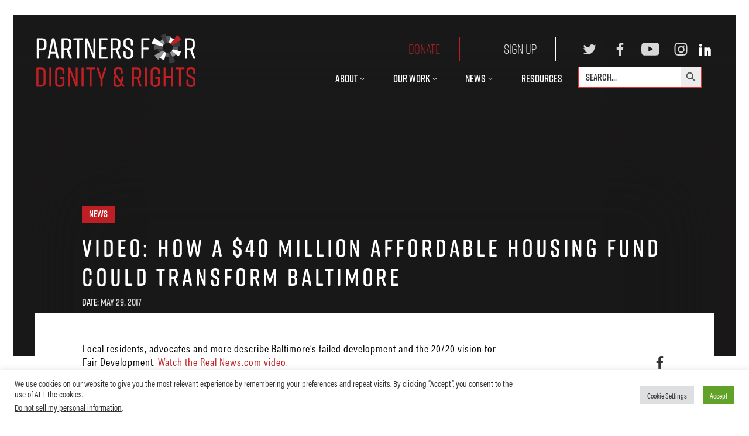

--- FILE ---
content_type: text/html; charset=UTF-8
request_url: https://dignityandrights.org/2017/05/video-how-a-40-million-affordable-housing-fund-could-transform-baltimore/
body_size: 34750
content:
<!DOCTYPE html>
<!--[if IE 9]><html class="no-js lt-ie9" lang="en"><![endif]-->
<!--[if gt IE 9]><!--> <html class="no-js" lang="en"><!--<![endif]-->
<head>
	<meta charset="utf-8">
<script type="text/javascript">
/* <![CDATA[ */
var gform;gform||(document.addEventListener("gform_main_scripts_loaded",function(){gform.scriptsLoaded=!0}),document.addEventListener("gform/theme/scripts_loaded",function(){gform.themeScriptsLoaded=!0}),window.addEventListener("DOMContentLoaded",function(){gform.domLoaded=!0}),gform={domLoaded:!1,scriptsLoaded:!1,themeScriptsLoaded:!1,isFormEditor:()=>"function"==typeof InitializeEditor,callIfLoaded:function(o){return!(!gform.domLoaded||!gform.scriptsLoaded||!gform.themeScriptsLoaded&&!gform.isFormEditor()||(gform.isFormEditor()&&console.warn("The use of gform.initializeOnLoaded() is deprecated in the form editor context and will be removed in Gravity Forms 3.1."),o(),0))},initializeOnLoaded:function(o){gform.callIfLoaded(o)||(document.addEventListener("gform_main_scripts_loaded",()=>{gform.scriptsLoaded=!0,gform.callIfLoaded(o)}),document.addEventListener("gform/theme/scripts_loaded",()=>{gform.themeScriptsLoaded=!0,gform.callIfLoaded(o)}),window.addEventListener("DOMContentLoaded",()=>{gform.domLoaded=!0,gform.callIfLoaded(o)}))},hooks:{action:{},filter:{}},addAction:function(o,r,e,t){gform.addHook("action",o,r,e,t)},addFilter:function(o,r,e,t){gform.addHook("filter",o,r,e,t)},doAction:function(o){gform.doHook("action",o,arguments)},applyFilters:function(o){return gform.doHook("filter",o,arguments)},removeAction:function(o,r){gform.removeHook("action",o,r)},removeFilter:function(o,r,e){gform.removeHook("filter",o,r,e)},addHook:function(o,r,e,t,n){null==gform.hooks[o][r]&&(gform.hooks[o][r]=[]);var d=gform.hooks[o][r];null==n&&(n=r+"_"+d.length),gform.hooks[o][r].push({tag:n,callable:e,priority:t=null==t?10:t})},doHook:function(r,o,e){var t;if(e=Array.prototype.slice.call(e,1),null!=gform.hooks[r][o]&&((o=gform.hooks[r][o]).sort(function(o,r){return o.priority-r.priority}),o.forEach(function(o){"function"!=typeof(t=o.callable)&&(t=window[t]),"action"==r?t.apply(null,e):e[0]=t.apply(null,e)})),"filter"==r)return e[0]},removeHook:function(o,r,t,n){var e;null!=gform.hooks[o][r]&&(e=(e=gform.hooks[o][r]).filter(function(o,r,e){return!!(null!=n&&n!=o.tag||null!=t&&t!=o.priority)}),gform.hooks[o][r]=e)}});
/* ]]> */
</script>

	<meta http-equiv="X-UA-Compatible" content="IE=edge">
	<meta name="HandheldFriendly" content="True">
	<meta name="MobileOptimized" content="320">
	<meta name="viewport" content="width=device-width, initial-scale=1.0, maximum-scale=1.2, user-scalable=1">
	<meta name="mobile-web-app-capable" content="yes">
	<meta name="apple-mobile-web-app-capable" content="yes">
	<meta name="apple-mobile-web-app-status-bar-style" content="black-translucent">
		<link rel="apple-touch-icon" sizes="180x180" href="https://dignityandrights.org/wp-content/themes/wp-pfdr-rebrand/images/favicons/apple-touch-icon.png">
	<link rel="icon" type="image/png" sizes="32x32" href="https://dignityandrights.org/wp-content/themes/wp-pfdr-rebrand/images/favicons/favicon-32x32.png">
	<link rel="icon" type="image/png" sizes="16x16" href="https://dignityandrights.org/wp-content/themes/wp-pfdr-rebrand/images/favicons/favicon-16x16.png">
	<link rel="manifest" href="https://dignityandrights.org/wp-content/themes/wp-pfdr-rebrand/images/favicons/site.webmanifest">
	<link rel="mask-icon" href="https://dignityandrights.org/wp-content/themes/wp-pfdr-rebrand/images/favicons/safari-pinned-tab.svg" color="#5bbad5">
	<link rel="shortcut icon" href="https://dignityandrights.org/wp-content/themes/wp-pfdr-rebrand/images/favicons/favicon.ico">
	<meta name="msapplication-TileColor" content="#00aba9">
	<meta name="msapplication-config" content="https://dignityandrights.org/wp-content/themes/wp-pfdr-rebrand/images/favicons/browserconfig.xml">
	<meta name="theme-color" content="#ffffff">
	<link rel="stylesheet" href="https://use.typekit.net/haw2otu.css">

	<title>VIDEO: How A $40 Million Affordable Housing Fund Could Transform Baltimore &#8211; Partners for Dignity &amp; Rights</title>
<meta name='robots' content='max-image-preview:large' />
	<style>img:is([sizes="auto" i], [sizes^="auto," i]) { contain-intrinsic-size: 3000px 1500px }</style>
	<link rel="alternate" type="application/rss+xml" title="Partners for Dignity &amp; Rights &raquo; Feed" href="https://dignityandrights.org/feed/" />
<link rel='stylesheet' id='style-css-css' href='https://dignityandrights.org/wp-content/plugins/online-active-users//assets/css/style.css?ver=6.7.4' type='text/css' media='all' />
<link rel='stylesheet' id='wp-block-library-css' href='https://dignityandrights.org/wp-includes/css/dist/block-library/style.min.css?ver=6.7.4' type='text/css' media='all' />
<style id='wp-block-library-theme-inline-css' type='text/css'>
.wp-block-audio :where(figcaption){color:#555;font-size:13px;text-align:center}.is-dark-theme .wp-block-audio :where(figcaption){color:#ffffffa6}.wp-block-audio{margin:0 0 1em}.wp-block-code{border:1px solid #ccc;border-radius:4px;font-family:Menlo,Consolas,monaco,monospace;padding:.8em 1em}.wp-block-embed :where(figcaption){color:#555;font-size:13px;text-align:center}.is-dark-theme .wp-block-embed :where(figcaption){color:#ffffffa6}.wp-block-embed{margin:0 0 1em}.blocks-gallery-caption{color:#555;font-size:13px;text-align:center}.is-dark-theme .blocks-gallery-caption{color:#ffffffa6}:root :where(.wp-block-image figcaption){color:#555;font-size:13px;text-align:center}.is-dark-theme :root :where(.wp-block-image figcaption){color:#ffffffa6}.wp-block-image{margin:0 0 1em}.wp-block-pullquote{border-bottom:4px solid;border-top:4px solid;color:currentColor;margin-bottom:1.75em}.wp-block-pullquote cite,.wp-block-pullquote footer,.wp-block-pullquote__citation{color:currentColor;font-size:.8125em;font-style:normal;text-transform:uppercase}.wp-block-quote{border-left:.25em solid;margin:0 0 1.75em;padding-left:1em}.wp-block-quote cite,.wp-block-quote footer{color:currentColor;font-size:.8125em;font-style:normal;position:relative}.wp-block-quote:where(.has-text-align-right){border-left:none;border-right:.25em solid;padding-left:0;padding-right:1em}.wp-block-quote:where(.has-text-align-center){border:none;padding-left:0}.wp-block-quote.is-large,.wp-block-quote.is-style-large,.wp-block-quote:where(.is-style-plain){border:none}.wp-block-search .wp-block-search__label{font-weight:700}.wp-block-search__button{border:1px solid #ccc;padding:.375em .625em}:where(.wp-block-group.has-background){padding:1.25em 2.375em}.wp-block-separator.has-css-opacity{opacity:.4}.wp-block-separator{border:none;border-bottom:2px solid;margin-left:auto;margin-right:auto}.wp-block-separator.has-alpha-channel-opacity{opacity:1}.wp-block-separator:not(.is-style-wide):not(.is-style-dots){width:100px}.wp-block-separator.has-background:not(.is-style-dots){border-bottom:none;height:1px}.wp-block-separator.has-background:not(.is-style-wide):not(.is-style-dots){height:2px}.wp-block-table{margin:0 0 1em}.wp-block-table td,.wp-block-table th{word-break:normal}.wp-block-table :where(figcaption){color:#555;font-size:13px;text-align:center}.is-dark-theme .wp-block-table :where(figcaption){color:#ffffffa6}.wp-block-video :where(figcaption){color:#555;font-size:13px;text-align:center}.is-dark-theme .wp-block-video :where(figcaption){color:#ffffffa6}.wp-block-video{margin:0 0 1em}:root :where(.wp-block-template-part.has-background){margin-bottom:0;margin-top:0;padding:1.25em 2.375em}
</style>
<link rel='stylesheet' id='embed-action-network-css' href='https://dignityandrights.org/wp-content/plugins/wp-action-network/blocks/block.css?ver=1765837647' type='text/css' media='all' />
<link rel='stylesheet' id='wp-components-css' href='https://dignityandrights.org/wp-includes/css/dist/components/style.min.css?ver=6.7.4' type='text/css' media='all' />
<link rel='stylesheet' id='wp-preferences-css' href='https://dignityandrights.org/wp-includes/css/dist/preferences/style.min.css?ver=6.7.4' type='text/css' media='all' />
<link rel='stylesheet' id='wp-block-editor-css' href='https://dignityandrights.org/wp-includes/css/dist/block-editor/style.min.css?ver=6.7.4' type='text/css' media='all' />
<link rel='stylesheet' id='popup-maker-block-library-style-css' href='https://dignityandrights.org/wp-content/plugins/popup-maker/dist/packages/block-library-style.css?ver=dbea705cfafe089d65f1' type='text/css' media='all' />
<link rel='stylesheet' id='editorskit-frontend-css' href='https://dignityandrights.org/wp-content/plugins/block-options/build/style.build.css?ver=new' type='text/css' media='all' />
<style id='ghostkit-typography-inline-css' type='text/css'>
 
</style>
<style id='classic-theme-styles-inline-css' type='text/css'>
/*! This file is auto-generated */
.wp-block-button__link{color:#fff;background-color:#32373c;border-radius:9999px;box-shadow:none;text-decoration:none;padding:calc(.667em + 2px) calc(1.333em + 2px);font-size:1.125em}.wp-block-file__button{background:#32373c;color:#fff;text-decoration:none}
</style>
<style id='global-styles-inline-css' type='text/css'>
:root{--wp--preset--aspect-ratio--square: 1;--wp--preset--aspect-ratio--4-3: 4/3;--wp--preset--aspect-ratio--3-4: 3/4;--wp--preset--aspect-ratio--3-2: 3/2;--wp--preset--aspect-ratio--2-3: 2/3;--wp--preset--aspect-ratio--16-9: 16/9;--wp--preset--aspect-ratio--9-16: 9/16;--wp--preset--color--black: #000000;--wp--preset--color--cyan-bluish-gray: #abb8c3;--wp--preset--color--white: #ffffff;--wp--preset--color--pale-pink: #f78da7;--wp--preset--color--vivid-red: #cf2e2e;--wp--preset--color--luminous-vivid-orange: #ff6900;--wp--preset--color--luminous-vivid-amber: #fcb900;--wp--preset--color--light-green-cyan: #7bdcb5;--wp--preset--color--vivid-green-cyan: #00d084;--wp--preset--color--pale-cyan-blue: #8ed1fc;--wp--preset--color--vivid-cyan-blue: #0693e3;--wp--preset--color--vivid-purple: #9b51e0;--wp--preset--color--light-gray: #f5f5f5;--wp--preset--color--medium-gray: #999;--wp--preset--color--dark-gray: #333;--wp--preset--gradient--vivid-cyan-blue-to-vivid-purple: linear-gradient(135deg,rgba(6,147,227,1) 0%,rgb(155,81,224) 100%);--wp--preset--gradient--light-green-cyan-to-vivid-green-cyan: linear-gradient(135deg,rgb(122,220,180) 0%,rgb(0,208,130) 100%);--wp--preset--gradient--luminous-vivid-amber-to-luminous-vivid-orange: linear-gradient(135deg,rgba(252,185,0,1) 0%,rgba(255,105,0,1) 100%);--wp--preset--gradient--luminous-vivid-orange-to-vivid-red: linear-gradient(135deg,rgba(255,105,0,1) 0%,rgb(207,46,46) 100%);--wp--preset--gradient--very-light-gray-to-cyan-bluish-gray: linear-gradient(135deg,rgb(238,238,238) 0%,rgb(169,184,195) 100%);--wp--preset--gradient--cool-to-warm-spectrum: linear-gradient(135deg,rgb(74,234,220) 0%,rgb(151,120,209) 20%,rgb(207,42,186) 40%,rgb(238,44,130) 60%,rgb(251,105,98) 80%,rgb(254,248,76) 100%);--wp--preset--gradient--blush-light-purple: linear-gradient(135deg,rgb(255,206,236) 0%,rgb(152,150,240) 100%);--wp--preset--gradient--blush-bordeaux: linear-gradient(135deg,rgb(254,205,165) 0%,rgb(254,45,45) 50%,rgb(107,0,62) 100%);--wp--preset--gradient--luminous-dusk: linear-gradient(135deg,rgb(255,203,112) 0%,rgb(199,81,192) 50%,rgb(65,88,208) 100%);--wp--preset--gradient--pale-ocean: linear-gradient(135deg,rgb(255,245,203) 0%,rgb(182,227,212) 50%,rgb(51,167,181) 100%);--wp--preset--gradient--electric-grass: linear-gradient(135deg,rgb(202,248,128) 0%,rgb(113,206,126) 100%);--wp--preset--gradient--midnight: linear-gradient(135deg,rgb(2,3,129) 0%,rgb(40,116,252) 100%);--wp--preset--font-size--small: 13px;--wp--preset--font-size--medium: 20px;--wp--preset--font-size--large: 36px;--wp--preset--font-size--x-large: 42px;--wp--preset--spacing--20: 0.44rem;--wp--preset--spacing--30: 0.67rem;--wp--preset--spacing--40: 1rem;--wp--preset--spacing--50: 1.5rem;--wp--preset--spacing--60: 2.25rem;--wp--preset--spacing--70: 3.38rem;--wp--preset--spacing--80: 5.06rem;--wp--preset--shadow--natural: 6px 6px 9px rgba(0, 0, 0, 0.2);--wp--preset--shadow--deep: 12px 12px 50px rgba(0, 0, 0, 0.4);--wp--preset--shadow--sharp: 6px 6px 0px rgba(0, 0, 0, 0.2);--wp--preset--shadow--outlined: 6px 6px 0px -3px rgba(255, 255, 255, 1), 6px 6px rgba(0, 0, 0, 1);--wp--preset--shadow--crisp: 6px 6px 0px rgba(0, 0, 0, 1);}:where(.is-layout-flex){gap: 0.5em;}:where(.is-layout-grid){gap: 0.5em;}body .is-layout-flex{display: flex;}.is-layout-flex{flex-wrap: wrap;align-items: center;}.is-layout-flex > :is(*, div){margin: 0;}body .is-layout-grid{display: grid;}.is-layout-grid > :is(*, div){margin: 0;}:where(.wp-block-columns.is-layout-flex){gap: 2em;}:where(.wp-block-columns.is-layout-grid){gap: 2em;}:where(.wp-block-post-template.is-layout-flex){gap: 1.25em;}:where(.wp-block-post-template.is-layout-grid){gap: 1.25em;}.has-black-color{color: var(--wp--preset--color--black) !important;}.has-cyan-bluish-gray-color{color: var(--wp--preset--color--cyan-bluish-gray) !important;}.has-white-color{color: var(--wp--preset--color--white) !important;}.has-pale-pink-color{color: var(--wp--preset--color--pale-pink) !important;}.has-vivid-red-color{color: var(--wp--preset--color--vivid-red) !important;}.has-luminous-vivid-orange-color{color: var(--wp--preset--color--luminous-vivid-orange) !important;}.has-luminous-vivid-amber-color{color: var(--wp--preset--color--luminous-vivid-amber) !important;}.has-light-green-cyan-color{color: var(--wp--preset--color--light-green-cyan) !important;}.has-vivid-green-cyan-color{color: var(--wp--preset--color--vivid-green-cyan) !important;}.has-pale-cyan-blue-color{color: var(--wp--preset--color--pale-cyan-blue) !important;}.has-vivid-cyan-blue-color{color: var(--wp--preset--color--vivid-cyan-blue) !important;}.has-vivid-purple-color{color: var(--wp--preset--color--vivid-purple) !important;}.has-black-background-color{background-color: var(--wp--preset--color--black) !important;}.has-cyan-bluish-gray-background-color{background-color: var(--wp--preset--color--cyan-bluish-gray) !important;}.has-white-background-color{background-color: var(--wp--preset--color--white) !important;}.has-pale-pink-background-color{background-color: var(--wp--preset--color--pale-pink) !important;}.has-vivid-red-background-color{background-color: var(--wp--preset--color--vivid-red) !important;}.has-luminous-vivid-orange-background-color{background-color: var(--wp--preset--color--luminous-vivid-orange) !important;}.has-luminous-vivid-amber-background-color{background-color: var(--wp--preset--color--luminous-vivid-amber) !important;}.has-light-green-cyan-background-color{background-color: var(--wp--preset--color--light-green-cyan) !important;}.has-vivid-green-cyan-background-color{background-color: var(--wp--preset--color--vivid-green-cyan) !important;}.has-pale-cyan-blue-background-color{background-color: var(--wp--preset--color--pale-cyan-blue) !important;}.has-vivid-cyan-blue-background-color{background-color: var(--wp--preset--color--vivid-cyan-blue) !important;}.has-vivid-purple-background-color{background-color: var(--wp--preset--color--vivid-purple) !important;}.has-black-border-color{border-color: var(--wp--preset--color--black) !important;}.has-cyan-bluish-gray-border-color{border-color: var(--wp--preset--color--cyan-bluish-gray) !important;}.has-white-border-color{border-color: var(--wp--preset--color--white) !important;}.has-pale-pink-border-color{border-color: var(--wp--preset--color--pale-pink) !important;}.has-vivid-red-border-color{border-color: var(--wp--preset--color--vivid-red) !important;}.has-luminous-vivid-orange-border-color{border-color: var(--wp--preset--color--luminous-vivid-orange) !important;}.has-luminous-vivid-amber-border-color{border-color: var(--wp--preset--color--luminous-vivid-amber) !important;}.has-light-green-cyan-border-color{border-color: var(--wp--preset--color--light-green-cyan) !important;}.has-vivid-green-cyan-border-color{border-color: var(--wp--preset--color--vivid-green-cyan) !important;}.has-pale-cyan-blue-border-color{border-color: var(--wp--preset--color--pale-cyan-blue) !important;}.has-vivid-cyan-blue-border-color{border-color: var(--wp--preset--color--vivid-cyan-blue) !important;}.has-vivid-purple-border-color{border-color: var(--wp--preset--color--vivid-purple) !important;}.has-vivid-cyan-blue-to-vivid-purple-gradient-background{background: var(--wp--preset--gradient--vivid-cyan-blue-to-vivid-purple) !important;}.has-light-green-cyan-to-vivid-green-cyan-gradient-background{background: var(--wp--preset--gradient--light-green-cyan-to-vivid-green-cyan) !important;}.has-luminous-vivid-amber-to-luminous-vivid-orange-gradient-background{background: var(--wp--preset--gradient--luminous-vivid-amber-to-luminous-vivid-orange) !important;}.has-luminous-vivid-orange-to-vivid-red-gradient-background{background: var(--wp--preset--gradient--luminous-vivid-orange-to-vivid-red) !important;}.has-very-light-gray-to-cyan-bluish-gray-gradient-background{background: var(--wp--preset--gradient--very-light-gray-to-cyan-bluish-gray) !important;}.has-cool-to-warm-spectrum-gradient-background{background: var(--wp--preset--gradient--cool-to-warm-spectrum) !important;}.has-blush-light-purple-gradient-background{background: var(--wp--preset--gradient--blush-light-purple) !important;}.has-blush-bordeaux-gradient-background{background: var(--wp--preset--gradient--blush-bordeaux) !important;}.has-luminous-dusk-gradient-background{background: var(--wp--preset--gradient--luminous-dusk) !important;}.has-pale-ocean-gradient-background{background: var(--wp--preset--gradient--pale-ocean) !important;}.has-electric-grass-gradient-background{background: var(--wp--preset--gradient--electric-grass) !important;}.has-midnight-gradient-background{background: var(--wp--preset--gradient--midnight) !important;}.has-small-font-size{font-size: var(--wp--preset--font-size--small) !important;}.has-medium-font-size{font-size: var(--wp--preset--font-size--medium) !important;}.has-large-font-size{font-size: var(--wp--preset--font-size--large) !important;}.has-x-large-font-size{font-size: var(--wp--preset--font-size--x-large) !important;}
:where(.wp-block-post-template.is-layout-flex){gap: 1.25em;}:where(.wp-block-post-template.is-layout-grid){gap: 1.25em;}
:where(.wp-block-columns.is-layout-flex){gap: 2em;}:where(.wp-block-columns.is-layout-grid){gap: 2em;}
:root :where(.wp-block-pullquote){font-size: 1.5em;line-height: 1.6;}
</style>
<link rel='stylesheet' id='cookie-law-info-css' href='https://dignityandrights.org/wp-content/plugins/cookie-law-info/legacy/public/css/cookie-law-info-public.css?ver=3.3.8' type='text/css' media='all' />
<link rel='stylesheet' id='cookie-law-info-gdpr-css' href='https://dignityandrights.org/wp-content/plugins/cookie-law-info/legacy/public/css/cookie-law-info-gdpr.css?ver=3.3.8' type='text/css' media='all' />
<link rel='stylesheet' id='sbttb-fonts-css' href='https://dignityandrights.org/wp-content/plugins/smooth-back-to-top-button/assets/css/sbttb-fonts.css?ver=1.2' type='text/css' media='all' />
<link rel='stylesheet' id='sbttb-style-css' href='https://dignityandrights.org/wp-content/plugins/smooth-back-to-top-button/assets/css/smooth-back-to-top-button.css?ver=1.2' type='text/css' media='all' />
<link rel='stylesheet' id='ivory-search-styles-css' href='https://dignityandrights.org/wp-content/plugins/add-search-to-menu/public/css/ivory-search.min.css?ver=5.5.13' type='text/css' media='all' />
<link rel='stylesheet' id='search-filter-plugin-styles-css' href='https://dignityandrights.org/wp-content/plugins/search-filter-pro/public/assets/css/search-filter.min.css?ver=2.5.21' type='text/css' media='all' />
<link rel='stylesheet' id='style-css' href='https://dignityandrights.org/wp-content/themes/wp-pfdr-rebrand/css/style.min.css?ver=1738877264' type='text/css' media='all' />
<link rel='stylesheet' id='eeb-css-frontend-css' href='https://dignityandrights.org/wp-content/plugins/email-encoder-bundle/core/includes/assets/css/style.css?ver=251215-223350' type='text/css' media='all' />
<link rel='stylesheet' id='popup-maker-site-css' href='//dignityandrights.org/wp-content/uploads/pum/pum-site-styles.css?generated=1749592961&#038;ver=1.21.5' type='text/css' media='all' />
<script type="text/javascript" src="https://dignityandrights.org/wp-includes/js/jquery/jquery.min.js?ver=3.7.1" id="jquery-core-js"></script>
<script type="text/javascript" src="https://dignityandrights.org/wp-includes/js/jquery/jquery-migrate.min.js?ver=3.4.1" id="jquery-migrate-js"></script>
<script type="text/javascript" id="cookie-law-info-js-extra">
/* <![CDATA[ */
var Cli_Data = {"nn_cookie_ids":[],"cookielist":[],"non_necessary_cookies":[],"ccpaEnabled":"1","ccpaRegionBased":"","ccpaBarEnabled":"1","strictlyEnabled":["necessary","obligatoire"],"ccpaType":"ccpa_gdpr","js_blocking":"1","custom_integration":"","triggerDomRefresh":"","secure_cookies":""};
var cli_cookiebar_settings = {"animate_speed_hide":"500","animate_speed_show":"500","background":"#FFF","border":"#b1a6a6c2","border_on":"","button_1_button_colour":"#61a229","button_1_button_hover":"#4e8221","button_1_link_colour":"#fff","button_1_as_button":"1","button_1_new_win":"","button_2_button_colour":"#333","button_2_button_hover":"#292929","button_2_link_colour":"#444","button_2_as_button":"","button_2_hidebar":"","button_3_button_colour":"#dedfe0","button_3_button_hover":"#b2b2b3","button_3_link_colour":"#333333","button_3_as_button":"1","button_3_new_win":"","button_4_button_colour":"#dedfe0","button_4_button_hover":"#b2b2b3","button_4_link_colour":"#333333","button_4_as_button":"1","button_7_button_colour":"#61a229","button_7_button_hover":"#4e8221","button_7_link_colour":"#fff","button_7_as_button":"1","button_7_new_win":"","font_family":"inherit","header_fix":"","notify_animate_hide":"1","notify_animate_show":"","notify_div_id":"#cookie-law-info-bar","notify_position_horizontal":"right","notify_position_vertical":"bottom","scroll_close":"","scroll_close_reload":"","accept_close_reload":"","reject_close_reload":"","showagain_tab":"","showagain_background":"#fff","showagain_border":"#000","showagain_div_id":"#cookie-law-info-again","showagain_x_position":"100px","text":"#333333","show_once_yn":"","show_once":"10000","logging_on":"","as_popup":"","popup_overlay":"1","bar_heading_text":"","cookie_bar_as":"banner","popup_showagain_position":"bottom-right","widget_position":"left"};
var log_object = {"ajax_url":"https:\/\/dignityandrights.org\/wp-admin\/admin-ajax.php"};
/* ]]> */
</script>
<script type="text/javascript" src="https://dignityandrights.org/wp-content/plugins/cookie-law-info/legacy/public/js/cookie-law-info-public.js?ver=3.3.8" id="cookie-law-info-js"></script>
<script type="text/javascript" id="cookie-law-info-ccpa-js-extra">
/* <![CDATA[ */
var ccpa_data = {"opt_out_prompt":"Do you really wish to opt out?","opt_out_confirm":"Confirm","opt_out_cancel":"Cancel"};
/* ]]> */
</script>
<script type="text/javascript" src="https://dignityandrights.org/wp-content/plugins/cookie-law-info/legacy/admin/modules/ccpa/assets/js/cookie-law-info-ccpa.js?ver=3.3.8" id="cookie-law-info-ccpa-js"></script>
<script type="text/javascript" id="wk-tag-manager-script-js-after">
/* <![CDATA[ */
function shouldTrack(){
var trackLoggedIn = false;
var loggedIn = false;
if(!loggedIn){
return true;
} else if( trackLoggedIn ) {
return true;
}
return false;
}
function hasWKGoogleAnalyticsCookie() {
return (new RegExp('wp_wk_ga_untrack_' + document.location.hostname)).test(document.cookie);
}
if (!hasWKGoogleAnalyticsCookie() && shouldTrack()) {
//Google Tag Manager
(function (w, d, s, l, i) {
w[l] = w[l] || [];
w[l].push({
'gtm.start':
new Date().getTime(), event: 'gtm.js'
});
var f = d.getElementsByTagName(s)[0],
j = d.createElement(s), dl = l != 'dataLayer' ? '&l=' + l : '';
j.async = true;
j.src =
'https://www.googletagmanager.com/gtm.js?id=' + i + dl;
f.parentNode.insertBefore(j, f);
})(window, document, 'script', 'dataLayer', 'GTM-N9F46R2');
}
/* ]]> */
</script>
<script type="text/javascript" id="search-filter-plugin-build-js-extra">
/* <![CDATA[ */
var SF_LDATA = {"ajax_url":"https:\/\/dignityandrights.org\/wp-admin\/admin-ajax.php","home_url":"https:\/\/dignityandrights.org\/","extensions":[]};
/* ]]> */
</script>
<script type="text/javascript" src="https://dignityandrights.org/wp-content/plugins/search-filter-pro/public/assets/js/search-filter-build.min.js?ver=2.5.21" id="search-filter-plugin-build-js"></script>
<script type="text/javascript" src="https://dignityandrights.org/wp-content/plugins/search-filter-pro/public/assets/js/chosen.jquery.min.js?ver=2.5.21" id="search-filter-plugin-chosen-js"></script>
<script type="text/javascript" src="https://dignityandrights.org/wp-content/themes/wp-pfdr-rebrand/js/slick.min.js?ver=6.7.4" id="slick-js"></script>
<script type="text/javascript" src="https://dignityandrights.org/wp-content/themes/wp-pfdr-rebrand/js/header.min.js?ver=1593507284" id="header-js"></script>
<script type="text/javascript" id="beehive-gtm-frontend-header-js-after">
/* <![CDATA[ */
var dataLayer = [{"post_id":6616,"post_title":"VIDEO: How A $40 Million Affordable Housing Fund Could Transform Baltimore","post_type":"post","post_date":"2017-05-29","post_categories":["news"]}];
(function(w,d,s,l,i){w[l]=w[l]||[];w[l].push({'gtm.start':
			new Date().getTime(),event:'gtm.js'});var f=d.getElementsByTagName(s)[0],
			j=d.createElement(s),dl=l!='dataLayer'?'&l='+l:'';j.async=true;j.src=
			'https://www.googletagmanager.com/gtm.js?id='+i+dl;f.parentNode.insertBefore(j,f);
			})(window,document,'script','dataLayer','GTM-N9F46R2');
/* ]]> */
</script>
<script type="text/javascript" src="https://dignityandrights.org/wp-content/plugins/email-encoder-bundle/core/includes/assets/js/custom.js?ver=251215-223350" id="eeb-js-frontend-js"></script>
<link rel="https://api.w.org/" href="https://dignityandrights.org/wp-json/" /><link rel="alternate" title="JSON" type="application/json" href="https://dignityandrights.org/wp-json/wp/v2/posts/6616" /><link rel="canonical" href="https://dignityandrights.org/2017/05/video-how-a-40-million-affordable-housing-fund-could-transform-baltimore/" />
<link rel="alternate" title="oEmbed (JSON)" type="application/json+oembed" href="https://dignityandrights.org/wp-json/oembed/1.0/embed?url=https%3A%2F%2Fdignityandrights.org%2F2017%2F05%2Fvideo-how-a-40-million-affordable-housing-fund-could-transform-baltimore%2F" />
<link rel="alternate" title="oEmbed (XML)" type="text/xml+oembed" href="https://dignityandrights.org/wp-json/oembed/1.0/embed?url=https%3A%2F%2Fdignityandrights.org%2F2017%2F05%2Fvideo-how-a-40-million-affordable-housing-fund-could-transform-baltimore%2F&#038;format=xml" />

            <style type="text/css">
                .progress-wrap {
                    bottom: 50px;
                    height: 46px;
                    width: 46px;
                    border-radius: 46px;
                    background-color: #ffffff;
                    box-shadow: inset 0 0 0 2px #cccccc;
                }

                .progress-wrap.btn-left-side {
                    left: 50px;
                }

                .progress-wrap.btn-right-side {
                    right: 50px;
                }

				.progress-wrap.btn-center {
					inset-inline: 0;
					margin-inline: auto;
				}

                .progress-wrap::after {
                    width: 46px;
                    height: 46px;
                    color: #1f2029;
                    font-size: 24px;
                    content: '\e911';
                    line-height: 46px;
                }

                .progress-wrap:hover::after {
                    color: #dd3333;
                }

                .progress-wrap svg.progress-circle path {
                    stroke: #dd3333;
                    stroke-width: 2px;
                }

                
                
                
            </style>

					<style type="text/css">
			.ghostkit-effects-enabled .ghostkit-effects-reveal {
				pointer-events: none;
				visibility: hidden;
			}
		</style>
		<script>
			if (!window.matchMedia('(prefers-reduced-motion: reduce)').matches) {
				document.documentElement.classList.add(
					'ghostkit-effects-enabled'
				);
			}
		</script>
							<!-- Google Analytics tracking code output by Beehive Analytics -->
						<script async src="https://www.googletagmanager.com/gtag/js?id=G-KJ6R0PWMG2&l=beehiveDataLayer"></script>
		<script>
						window.beehiveDataLayer = window.beehiveDataLayer || [];
			function beehive_ga() {beehiveDataLayer.push(arguments);}
			beehive_ga('js', new Date())
						beehive_ga('config', 'G-KJ6R0PWMG2', {
				'anonymize_ip': false,
				'allow_google_signals': false,
			})
					</script>
		<link rel="icon" href="https://dignityandrights.org/wp-content/uploads/2023/03/cropped-Screen-Shot-2021-09-15-at-7.55.11-AM-32x32.png" sizes="32x32" />
<link rel="icon" href="https://dignityandrights.org/wp-content/uploads/2023/03/cropped-Screen-Shot-2021-09-15-at-7.55.11-AM-192x192.png" sizes="192x192" />
<link rel="apple-touch-icon" href="https://dignityandrights.org/wp-content/uploads/2023/03/cropped-Screen-Shot-2021-09-15-at-7.55.11-AM-180x180.png" />
<meta name="msapplication-TileImage" content="https://dignityandrights.org/wp-content/uploads/2023/03/cropped-Screen-Shot-2021-09-15-at-7.55.11-AM-270x270.png" />
		<style type="text/css" id="wp-custom-css">
			/* Homepage Marquee H2 Font Size Change - March 2023 */
.page-id-16 .marq h2{
	font-size: 96px!important;
	line-height: 100px;
	word-spacing:30px;
}
/* Podcast player updates */
.podcast-new{
    width:50%;
    height:484px;
}
.pp-podcast.playerview{
    background-color:#1a1919 !important;
    color:white;
}
.pp-podcast *{
    color:white !important;
}
.ppshare__social, .ppsocial{
    background:#BE1F24!important;
}
.episode-single__title, .episode-single__author, .byname, .single-author{
    color:#000!important;
}
.episode-single__close, .btn-icon-wrap{
    background:#000!important;
}
@media screen and (max-width:450px){
	.podcast-new{
		width:100%;
	}
	.media-audio.has-featured.narrow-player .pod-launch{
		display:none;
	}
	.ppjs__audio-controls .ppjs__secondary-controls .ppjs__control_btns{
		display:block !important;
	}
}

#gform_wrapper_2{
    padding-top:0;
}
.feeds{
    min-height:0;
}
.kick__dek p{
    width:440px;
}

/* Popup Signup Form Center */
#can_embed_form h2{
    text-align:center!important;
}

/* fix covid-19 image on homepage */
.kick .kick--grfx img{
    object-fit:contain;
    o-object-fit:contain;
}
/* square up images on covid-19 page */
.wp-block-media-text__media img, .wp-block-media-text__media video{
    height:100%;
}
.foot-nav__item {display:flex;flex-basis:180px;}

/* Align Contact sub-menu item in About menu */
.nav__link {
    justify-content:flex-start;
}

#gform_2 #gform_fields_2 input, #gform_2 #gform_submit_button_2{
    font-size:20px;
    padding-right:0px;
}
/* Hide honeypot validation field */
#gform_fields_2 #field_2_2, #field_2_3 {
    display:none !important;
}
/* Contact Page */
#gform_2 #field_2_2, #field_1_7, #field_1_10{
    display: none;
}
/* Get Involved Page */
#gform_2 #field_2_2, #gform_3 #field_3_10{
    display: none;
}

/* Hide email signup field on Get Involved page, Contact page & Donate page */
.page-id-12550 #gform_wrapper_2 #gform_2{
    display:none;
}
.page-id-7884 #gform_wrapper_2 #gform_2{
    display:none;
}
.page-id-2 #gform_wrapper_2 #gform_2{
    display:none;
}

.covid, .has-medium-font-size{
    margin-right:20px;
}

/* CSS Report Lazy Blocks */
/* New Report Feb 2023 */
.report-nav-buttons{
	display:flex;
	margin-bottom:20px;
}
.left-button{
	float:left;
	padding:6px;
	font-weight:800;
}
.right-button{
	flex-grow:1;
	text-align:right;
	padding:6px;
	font-weight:800;
}

.large-red-header{
font-size:1.4em;
font-weight:800;
font-family:Helvetica;
line-height:1.5em;
color:#be1f24;
margin-bottom:15px;
margin-top:10px;
}

.entry__body>div li:not(.submenu__item):not(.gfield){
font-weight:normal;
font-size:1.1em;
line-height:1.3em;
}

.entry__body p{
font-family:acumin-pro-condensed,sans-serif !important;
}

.red-dash-shaded-quote-box{
display:inline-block;
width:95%;
font-family:Helvetica;
color:#BE1F24;
padding:20px;
background-color:#FBF7F5;
border-width:4px;
border-style:dashed;
border-color:#BE1F24;
margin-bottom:30px; 
}

.red-dash-shaded-quote-box p{
padding-bottom:10px;
}

.shaded-box-curved-edges{
font-family:Helvetica;
padding:15px;
background-color:#FCF6E9;
border-radius: 20px 0%;
padding-left:50px;
padding-right:20px;
margin-bottom:20px; 
}

.indent{
line-height:1.3em;
margin-left:8%;
margin-right:10%;
}

span.purple {
  background:#462450;
   border-radius: 0.8em;
  -moz-border-radius: 0.8em;
  -webkit-border-radius: 0.8em;
  color: #ffffff;
  display: inline-block;
  font-weight: bold;
  line-height: 1.6em;
  margin-right: 15px;
  text-align: center;
  width: 1.6em;
}

span.maroon {
  background:#88353A;
  border-radius: 0.8em;
  -moz-border-radius: 0.8em;
  -webkit-border-radius: 0.8em;
  color: #fff;
  display: inline-block;
  font-weight: bold;
  line-height: 1.6em;
  margin-right: 15px;
  text-align: center;
  width: 1.6em; 
}

span.tomato {
  background:#A94433;
  border-radius: 0.8em;
  -moz-border-radius: 0.8em;
  -webkit-border-radius: 0.8em;
  color: #ffffff;
  display: inline-block;
  font-weight: bold;
  line-height: 1.6em;
  margin-right: 15px;
  text-align: center;
  width: 1.6em; 
}

span.orange {
  background:#C27C3C;
  border-radius: 0.8em;
  -moz-border-radius: 0.8em;
  -webkit-border-radius: 0.8em;
  color: #ffffff;
  display: inline-block;
  font-weight: bold;
  line-height: 1.6em;
  margin-right: 15px;
  text-align: center;
  width: 1.6em; 
}

span.lime {
  background:#3C854B;
  border-radius: 0.8em;
  -moz-border-radius: 0.8em;
  -webkit-border-radius: 0.8em;
  color: #ffffff;
  display: inline-block;
  font-weight: bold;
  line-height: 1.6em;
  margin-right: 15px;
  text-align: center;
  width: 1.6em; 
}

span.forest {
  background:#254546;
  border-radius: 0.8em;
  -moz-border-radius: 0.8em;
  -webkit-border-radius: 0.8em;
  color: #ffffff;
  display: inline-block;
  font-weight: bold;
  line-height: 1.6em;
  margin-right: 15px;
  text-align: center;
  width: 1.6em; 
}

.quote-blue-dashed{
display:inline-block;
text-align:center;
font-family:Arial;
font-weight:300;
font-size:1.12em;
line-height:1.3em;
color:#28407E;
padding:10px;
border-width:4px;
border-top-style: dashed;
border-bottom-style:dashed;
border-color:#28407E;
margin-left:100px; 
margin-right:100px;
margin-top:30px;
margin-bottom:50px;
}

.red-heading1 h1{
line-height:1.2em;
color:#be1f24;
margin-bottom:15px;   
font-size: 2em;
margin-block-start: 0.67em;
margin-block-end: 0.67em;
margin-inline-start: 0px;
margin-inline-end: 0px;
font-weight: bold;
}

.purple-dashed-box h2{
padding: 0px 0px 20px 0px;
font-weight:900;
font-size:1.2em;
}

.purple-dashed-box{
display:inline-block;
font-family:Helvetica;
font-weight:500;
font-size:1em;
line-height:1.2em;
color:#3A1648;
padding: 20px 40px 30px 40px;
border-width:1px;
border-style: dashed;
border-color:#3A1648;
margin-top:30px;
margin-bottom:50px;
}

.black-dashed-box{
display:inline-block;
font-family:acumin-pro-condensed,sans-serif;
padding: 20px 40px 30px 40px;
border-width:1px;
border-style: dashed;
border-color:#000;
margin-top:30px;
margin-bottom:50px;
}

.black-dashed-box h2{
padding: 0px 0px 20px 0px;
font-weight:900 !important;
font-size:1.2em !important;
}

.black-dashed-box ul li:before {
font-family:acumin-pro-condensed,sans-serif;
content: '• ';
position:relative;
margin-left:20px;
list-style-position:inside;
}

.black-dashed-box ul{
font-family:acumin-pro-condensed,sans-serif;
text-indent: -30px;
margin-left:30px;
}

.black-dashed-box li{
font-family:acumin-pro-condensed,sans-serif;
/*font-weight:400!important;
line-height:18px;*/
}

/* New Report CSS Feb 2021 */
.entry__body > div .wp-block-columns{
margin-bottom:12px;
}
.report-byline{
font-family:Helvetica;
margin-top:-40px;
margin-bottom:30px;
}
.intro-red{
font-family:Helvetica;
font-size:22px;
line-height:1.2em;
color:#be1f24;
margin-bottom:15px;
}
.intro-grey{
font-family:Helvetica;
font-size:22px;
color:gray;
line-height:1.2em;
margin-bottom:20px;
}
.intro-grey-text-footnote-shaded-box{
font-family:Helvetica;
padding:10px;
background-color:#EEBFBF;
border-width:1px;
border-style:solid;
border-color:red;
font-size:20px;
color:#505050;
line-height:1.2em;
margin-bottom:20px;
}
.report h3{
width:100%;
font-size:28px!important;
font-weight:bold;
font-family:Helvetica!important;
color:#000000;
letter-spacing:0px!important;
line-height:1.3em!important;
padding-bottom:10px;
margin-top:10px;
}
.unshaded-box{
font-family:Helvetica;
padding:10px;
border-width:1px;
border-style:solid;
border-color:red;
margin-bottom:30px;
}
.unshaded-box ul li:before {
font-family:Helvetica;
content: '- ';
position:relative;
margin-left:20px;
list-style-position:inside;
}
.unshaded-box ul{
font-family:Helvetica;
text-indent: -30px;
margin-left:30px;
}
.unshaded-box li{
font-weight:400!important;
line-height:18px;
}
.report-nav-sub-header{
display:list-item;
list-style-type:square;
list-style-position:inside;
margin-left:20px;
font-weight:normal!important;
}
.report-nav-sub-header ul li:before{
color:black;
}
.wp-block-lazyblock-report-navigation-links-subs{
background-color:lightgray;
padding-left:20px;
padding-bottom:10px;
padding-top:-20px;
padding-bottom:4px;
}

/* Original Report CSS 2020 */
.report{
display:flex;
flex-direction:row;
flex-wrap:wrap;
justify-content:space-around;
font-size:12px;
font-family:Helvetica;
margin:auto;
}
.stats{
display:flex;
flex-direction:column;
flex-wrap:wrap;
justify-content:space-between;
font-size:12px;
font-family:Helvetica;
margin:auto;
}
.report .column.one{
flex-basis:100%;
flex:6;
}
.report .column.two{
flex-basis:100%;
flex:2;
display:flex;
flex-wrap:wrap;
justify-content:flex-end;
}
.report h1{
margin-bottom:-58px;
font-size:44px;
font-family:Helvetica;
font-weight:bold;
color:#000000;
}
.report r2{
font-size:34px;
font-family:Helvetica;
font-weight:500;
color:#595959;
}
.report-toc{
font-size:26px;
text-transform: uppercase;
}
.wp-block-lazyblock-report-navigation-links{
background-color:lightgray;
padding-left:20px;
padding-right:20px;
}
.report img{
width:200px;
padding-right:10px;
}
.report-nav-link{
display:list-item;
list-style-type: disc;
list-style-position: inside;
font-weight:bold;
padding-bottom:4px;
}
.is-style-wide{
padding-top:30px;
}

/* Changing image stats from 300px to 99%; removed 10px padding */
.stats img{
display:block;
width:99%;
margin-right:auto;
}
.stats a{
font-size:10px;
color:#000000;
text-align:right;
text-decoration:underline;
margin-right:4px;
}
.stats a:link{
color:red;
}
.stats s3{
font-size:28px;
font-family:Helvetica;
font-weight:normal;
text-transform:none;
color:#000000;
}
.stats p{
font-size:16px;
font-family:Helvetica;
line-height:16px;
padding-bottom:11px;
}
.footnotes p{
display:block;
font-size:11px;
font-family:Helvetica;
line-height:11px;
padding-left:1em;
text-indent:-1em;
}
.footnotes a{
font-family:Helvetica;
font-size:11px;
line-height:10px;
}
.footnotes a:link{
color:#be1f24;
}
.stats {
margin:0 0 0 20px;
}
.report .column.two h4{
font-size:11px;
font-family:Helvetica;
font-weight:normal;
color:#595959;
padding-right:28px;
margin-top:-14px;
}
.report-date {
width:100%;
text-align:right;
font-size:14px;
font-family:Helvetica;
font-weight:normal;
font-style:italic;
color:#595959;
}
.report r1{
width:100%;
padding-top:4px;
font-size:30px;
font-weight:bold;
text-transform:uppercase;
color:#fff;
background-color:#000000;
}
.report h2{
width:100%;
font-size:36px;
font-family:Helvetica;
font-weight:bold;
color:#000000;
margin-bottom:10px;
line-height:1.2em;
}
sup{
vertical-align:super;
font-size:x-small;
}

@media only screen and (max-width: 768px) {
	.report{
		display:flex;
		flex-direction: column;
	}
	.entry__hed--grfx > img{
		overflow:auto;
		min-width:unset;
    object-fit:contain;
		height:auto;
		margin-top:5%;
	}
	/* CH Added 3/12/25 to shrink featured image on mobile */
	.entry__hed{
		min-height:50px!important;
	}
}

@media screen and (min-width: 769px) {
	/* Footer Small Menu buttons & social icons Feb 2025 CH */
  .foot .sm-nav {
		flex: 0 1 720px;
		justify-content:flex-start;
	}
}		</style>
					<style type="text/css" media="screen">
			/* Ivory search custom CSS code */
			.is-form-style.is-form-style-3 input.is-search-input {
font-family: rift-soft,sans-serif;
font-size:17px!important;
}			</style>
					<style type="text/css">
					.is-form-id-14767 .is-search-submit:focus,
			.is-form-id-14767 .is-search-submit:hover,
			.is-form-id-14767 .is-search-submit,
            .is-form-id-14767 .is-search-icon {
			                        border-color: #dd3333 !important;			}
            			.is-form-style-1.is-form-id-14767 .is-search-input:focus,
			.is-form-style-1.is-form-id-14767 .is-search-input:hover,
			.is-form-style-1.is-form-id-14767 .is-search-input,
			.is-form-style-2.is-form-id-14767 .is-search-input:focus,
			.is-form-style-2.is-form-id-14767 .is-search-input:hover,
			.is-form-style-2.is-form-id-14767 .is-search-input,
			.is-form-style-3.is-form-id-14767 .is-search-input:focus,
			.is-form-style-3.is-form-id-14767 .is-search-input:hover,
			.is-form-style-3.is-form-id-14767 .is-search-input,
			.is-form-id-14767 .is-search-input:focus,
			.is-form-id-14767 .is-search-input:hover,
			.is-form-id-14767 .is-search-input {
                                                                border-color: #dd3333 !important;                                			}
                        			</style>
		
    <script>document.createElement( "picture" );</script>

</head>

<body class="post-template-default single single-post postid-6616 single-format-standard wp-embed-responsive wp-pfdr-rebrand">
<!--[if lt IE 7]><p class=chromeframe>Your browser is <em>ancient!</em> <a href="http://browsehappy.com/">Upgrade to a different browser</a> or <a href="http://www.google.com/chromeframe/?redirect=true">install Google Chrome Frame</a> to experience this site.</p><![endif]-->

	<nav id="access">
		<h3>Main menu</h3>
		<a href="#content" title="Skip to primary content">Skip to primary content</a>
	</nav>

	<header class="hed">
			<h1 class="hed__title">
				<a class="hed__link" href="https://dignityandrights.org">
					<span class="assistive-text">Partners for Dignity &amp; Rights</span>
					<img class="hed--logo" src="https://dignityandrights.org/wp-content/themes/wp-pfdr-rebrand/images/pfdr_logo@2x.png" alt="Partners for Dignity &amp; Rights Logo"/>
				</a>
			</h1>
			<div class="hed__btn">
				<button id="open-nav" class="hed__btn--open" type="button">
					<svg class="hed__btn-icon hed__btn-icon--open"><use xlink:href="#menu"></use></svg>
					<span class="assistive-text">Menu</span>
				</button>

				<button id="close-nav" class="hed__btn--close hidden" type="button">
					<svg class="hed__btn-icon hed__btn-icon--close"><use xlink:href="#close"></use></svg>
					<span class="assistive-text">Close</span>
				</button>
			</div>

		<div id="main-nav" class="hed__nav">

			<nav class="nav"><ul id="menu-main-menu" class="nav__list"><li id="menu-item-339" class="menu-item menu-item-type-post_type menu-item-object-page menu-item-has-children nav__item"><a href="https://dignityandrights.org/about/" class="nav__link">About<svg class="nav__arrow"><use xlink:href="#angle"></use></svg></a>
<ul class="sub-menu">
	<li id="menu-item-12510" class="menu-item menu-item-type-custom menu-item-object-custom nav__item"><a href="https://dignityandrights.org/about/#vision" class="nav__link">Our Vision</a></li>
	<li id="menu-item-12501" class="menu-item menu-item-type-post_type menu-item-object-page nav__item"><a href="https://dignityandrights.org/about/mission-vision/" class="nav__link">Mission</a></li>
	<li id="menu-item-12509" class="menu-item menu-item-type-custom menu-item-object-custom nav__item"><a href="https://dignityandrights.org/about/#objectives" class="nav__link">Objectives</a></li>
	<li id="menu-item-12511" class="menu-item menu-item-type-custom menu-item-object-custom nav__item"><a href="https://dignityandrights.org/about/#history" class="nav__link">History</a></li>
	<li id="menu-item-12512" class="menu-item menu-item-type-custom menu-item-object-custom nav__item"><a href="https://dignityandrights.org/about/team/" class="nav__link">Staff &#038; Board</a></li>
	<li id="menu-item-13091" class="menu-item menu-item-type-post_type menu-item-object-page nav__item"><a href="https://dignityandrights.org/contact/" class="nav__link">Contact</a></li>
</ul>
</li>
<li id="menu-item-5402" class="menu-item menu-item-type-post_type menu-item-object-page menu-item-has-children nav__item"><a href="https://dignityandrights.org/our-work/" class="nav__link">Our Work<svg class="nav__arrow"><use xlink:href="#angle"></use></svg></a>
<ul class="sub-menu">
	<li id="menu-item-12503" class="menu-item menu-item-type-custom menu-item-object-custom nav__item"><a href="https://dignityandrights.org/initiative/new-social-contract/" class="nav__link">A New Social Contract</a></li>
	<li id="menu-item-12504" class="menu-item menu-item-type-custom menu-item-object-custom nav__item"><a href="https://dignityandrights.org/initiative/dignity-in-schools/" class="nav__link">Dignity in Schools Campaign</a></li>
	<li id="menu-item-12507" class="menu-item menu-item-type-custom menu-item-object-custom nav__item"><a href="https://dignityandrights.org/initiative/land-and-housing/" class="nav__link">Land and Housing</a></li>
	<li id="menu-item-12508" class="menu-item menu-item-type-custom menu-item-object-custom nav__item"><a href="https://dignityandrights.org/initiative/low-wage-workers/" class="nav__link">Workers Rights</a></li>
</ul>
</li>
<li id="menu-item-10162" class="menu-item menu-item-type-post_type menu-item-object-page current_page_parent menu-item-has-children nav__item"><a href="https://dignityandrights.org/newsroom/" class="nav__link">News<svg class="nav__arrow"><use xlink:href="#angle"></use></svg></a>
<ul class="sub-menu">
	<li id="menu-item-12549" class="menu-item menu-item-type-custom menu-item-object-custom nav__item"><a href="https://dignityandrights.org/newsroom/" class="nav__link">Media</a></li>
	<li id="menu-item-12475" class="menu-item menu-item-type-taxonomy menu-item-object-classification nav__item"><a href="https://dignityandrights.org/types/videos/" class="nav__link">Videos</a></li>
	<li id="menu-item-11449" class="menu-item menu-item-type-post_type menu-item-object-page nav__item"><a href="https://dignityandrights.org/podcast/" class="nav__link">Podcasts</a></li>
</ul>
</li>
<li id="menu-item-14" class="menu-item menu-item-type-custom menu-item-object-custom nav__item"><a href="/resources/" class="nav__link">Resources</a></li>
<li class=" astm-search-menu is-menu default menu-item"><form  class="is-search-form is-form-style is-form-style-3 is-form-id-14767 " action="https://dignityandrights.org/" method="get" role="search" ><label for="is-search-input-14767"><span class="is-screen-reader-text">Search for:</span><input  type="search" id="is-search-input-14767" name="s" value="" class="is-search-input" placeholder="Search..." autocomplete=off /></label><button type="submit" class="is-search-submit"><span class="is-screen-reader-text">Search Button</span><span class="is-search-icon"><svg focusable="false" aria-label="Search" xmlns="http://www.w3.org/2000/svg" viewBox="0 0 24 24" width="24px"><path d="M15.5 14h-.79l-.28-.27C15.41 12.59 16 11.11 16 9.5 16 5.91 13.09 3 9.5 3S3 5.91 3 9.5 5.91 16 9.5 16c1.61 0 3.09-.59 4.23-1.57l.27.28v.79l5 4.99L20.49 19l-4.99-5zm-6 0C7.01 14 5 11.99 5 9.5S7.01 5 9.5 5 14 7.01 14 9.5 11.99 14 9.5 14z"></path></svg></span></button></form><div class="search-close"></div></li></ul></nav><nav class="sm-nav">
	<a href="https://dignityandrights.org/donate" class="action--primary">Donate</a>
	<a href="https://dignityandrights.org/get-involved/" class="action--secondary">Sign Up</a>
				<a href="https://twitter.com/Partner4Dignity" class="sm-nav__link" target="_blank">
				<span class="assistive-text">Partners for Dignity &amp; Rights on Twitter</span>
				<svg class="sm-nav__icon sm-nav__icon--twitter"><use xlink:href="#twitter"></use></svg>
			</a>
			<a href="https://www.facebook.com/PartnersForDignityAndRights" class="sm-nav__link" target="_blank">
			<span class="assistive-text">Partners for Dignity &amp; Rights on Facebook</span>
			<svg class="sm-nav__icon sm-nav__icon--facebook"><use xlink:href="#facebook"></use></svg>
		</a>
			<a href="https://www.youtube.com/c/PartnersforDignityRights" class="sm-nav__link" target="_blank">
			<span class="assistive-text">Partners for Dignity &amp; Rights on YouTube</span>
			<svg class="sm-nav__icon sm-nav__icon--youtube"><use xlink:href="#youtube"></use></svg>
		</a>
			<a href="https://www.instagram.com/partnersfordignity" class="sm-nav__link" target="_blank">
			<span class="assistive-text">Partners for Dignity &amp; Rights on Instagram</span>
			<svg class="sm-nav__icon sm-nav__icon--instagram"><use xlink:href="#instagram"></use></svg>
		</a>
				<a href="https://www.linkedin.com/company/national-economic-and-social-rights-initiative" class="sm-nav__link" style="margin-left:8px" target="_blank">
				<span class="assistive-text">Partners for Dignity &amp; Rights on LinkedIn</span>
				<svg class="sm-nav__icon sm-nav__icon--linkedin"><use xlink:href="#linkedin"></use></svg>
			</a>
	</nav>

		</div>

	</header>

	<article class="entry post-6616 post type-post status-publish format-standard hentry category-news" id="content" role="main">

		<header class="entry__hed">
			
			<span class="entry--cta"><a href="https://dignityandrights.org/category/news/" rel="category tag">News</a></span>
						<h1 class="entry__hed--headline">VIDEO: How A $40 Million Affordable Housing Fund Could Transform Baltimore</h1>
			<!-- CH: Added featured image '<picture>' as header-->
			<picture class="entry__hed--grfx">
							</picture>
			<time class="entry__hed--sub" datetime="2017-05-29T00:00:00+00:00"><span>Date:</span> May 29, 2017</time>
		</header>


		<div class="entry__body entry__body--post">
			<!-- CH: Remove featured image from page -->
			<!--?php if ( has_post_thumbnail() ) : ?>
			<picture class="entry__body--grfx"-->
				<!--?php get_template_part('includes/featured_image'); ?>
			</picture-->
			<!--?php endif; ?-->
			<div>
				<p>Local residents, advocates and more describe Baltimore&#8217;s failed development and the 20/20 vision for Fair Development. <a href="http://therealnews.com/t2/index.php?option=com_content&amp;task=view&amp;id=31&amp;Itemid=74&amp;jumival=19199">Watch the Real News.com video.</a></p>
<p>Video Transcript:</p>
<p>Jaisal Noor: I&#8217;m Jaisal Noor with The Real News Network. Welcome to The Real Baltimore. We now turn to a recently unveiled plan to spend some 40 million dollars a year in city money to invest in affordable housing as well as address vacants in the city. Our reporter Stephen Janis reports.</p>
<p>Stephen Janis: This is Stephen Janis reporting for The Real News Network in Baltimore City, Maryland. Giving away tax breaks to developers has been easy in this city, but now advocates for affordable housing are asking for a different approach.</p>
<p>It&#8217;s not hard to find examples of how generous Baltimore has been to wealthy developers in the past, you just have to tour the city&#8217;s mostly white neighborhoods where evidence abounds of pricey deals that have wrought gleaming skyscrapers and luxurious housing all built with taxpayer help. In fact, since 2013 the city has bestowed nearly $700 million in tax breaks to two projects alone. Port Covington owned by Under Armor CEO Kevin Plank and Harbor Point built and developed by [Tausen 01:18] resident, Michael Beatty.</p>
<p>Meanwhile, a recent investigative piece in The Baltimore Sun recounted how low-income tenants have little recourse to fight landlords who offer subpar homes filled with lead. Which is why housing advocates gathered this past weekend at the city&#8217;s war memorial to propose a solution they say would start restoring equity and affordability to the city&#8217;s housing stock.</p>
<p>Male Citizen: So the basic idea is to have our government set aside $20 million a year for the demolition of vacant houses and properties, and then another $20 million to put new construction back. That could be rehabbing or fixing up homes, it could also be creating community garden space, it could be providing any other kind of development.</p>
<p>Stephen Janis: The plan augments a just passed affordable housing ballot initiative by adding 40 million to revolving bond funds to restore vacant housing and build more affordable dwellings in neighborhoods long ignored. It&#8217;s a two-prong approach united by a single, overarching philosophy: Community control.</p>
<p>Male Citizen: And we&#8217;re also looking at having that be a community controlled process where communities can really begin to have a say and be really, in a sense, the developers of their own community. For too long, as a city, we&#8217;ve been given hundreds of millions of dollars, probably billions of dollars by now, to private developers and all that development has happened only around the inner harbor and very tiny, highly segregated places of our city.</p>
<p>Stephen Janis: Among the attendees was mayor Catherine Pugh.</p>
<p>Catherine Pugh: We are committed to your vision. We are committed to providing housing for the people in our city. We are committed to getting people up off of our streets and creating housing for them. And we are committed to making our public housing what it should be for every citizen who ends up in public housing and requires that to be their home.</p>
<p>Stephen Janis: But more compelling were the testimonies from residents victimized by a city where slumlords reign and banks regularly engage in predatory lending.</p>
<p>Female Citizen: So I lost my home. I&#8217;m now out of my home. I moved out April 23rd of this month. I also feel that the city is not compliant or the state is not compliant with looking at statutes that regulate these hedge fund or loan mortgage brokers. It&#8217;s a shame that we have so many vacant lots in this city that the tax base of the city &#8230; Which means people don&#8217;t want to invest, you don&#8217;t have homeowners anymore who really are interested in making this a really wonderful community that I know it could be.</p>
<p>Stephen Janis: [inaudible 03:45] Stephen Janis, [Teo Gram 03:37], and [Teo Granodino 03:47] reporting for The Real News Network in Baltimore City, Maryland.</p>
<p>Jaisal Noor: So now we&#8217;re back with our expert panel. So, Matt Hill, you are the chairman of the Policy Committee of the Baltimore Housing Roundtable that&#8217;s proposing this plan. It seems like you&#8217;ve got the mayor&#8217;s support. Talk about, exactly, how this will work?</p>
<p>Matt HIll: Sure, we&#8217;re very excited to have the mayor&#8217;s support and, just to be clear, it&#8217;s asking for a $20 million investment each year first to deconstruct vacants. As folks have talked about, we have 16,000 by some count vacant properties, some counts of 31,000 vacant properties. And as your intro made clear, no one&#8217;s looking to invest in neighborhoods where you have so many vacants that are filled with lead and have all sorts of other health and safety issues. So let&#8217;s really invest city bond funds, in particular, in deconstructing those vacants, to employ people, to put people back to work who maybe can&#8217;t get employment in other areas. This is a great opportunity to help returning citizens, for instance, get back to work deconstructing vacants.</p>
<p>And the process that we then want to create whatever the community needs. So community parks, community gardens, maybe they need a shopping center or grocery store, that land can then be used for those kind of community uses. We then want to invest the city to invest $20 million a year and we think that the general obligation bonds are a good way to do that to create community control permanently affordable housing. To get folks off the constant revolving cycle of having to be evicted, of having to live in these unsafe conditions, of not being able to afford their homes. And so if the city creates these funds, $20 million a year in general obligation bond funds, in particular. We want to use the community land trust as one model, where the community owns the land and then the person that buys the building is the owner of the building. And they get a 99-year affordable housing agreement that keeps the property affordable for the extended period of time.</p>
<p>Jaisal Noor: And so, Lakisha Green, you spoke out at the event [UM Seed It 05:58] You shared your own, personal stories and your own challenges. So in the first part of the segment, we talked about your experiences moving more than two dozen times over 35 years. How did you become &#8230; How did you go from being a tenant, to an organizer, to a leader in this movement?</p>
<p>Lakisha Green: It started with my issues with housing. My fighting a landlord, living in a house that was just completely unlivable, but, yet, I was able to live in it. I was made to pay rent in, I should say. I ended up finding workers through United Workers and they helped me during the point where I was in a house the court had deemed unlivable. The judge had terminated the lease legally, but only gave me two weeks to move out. And, at this point, I couldn&#8217;t. There was nowhere for me to go. So I had to figure something out.</p>
<p>And it was with, then, United Workers they kind of helped me to figure out over the course of about four or five weeks, to figure out what my next move would be. And through that, introducing to me what the 20/20 Vision was, what they were trying to do to help fix this solution. It really stuck home to me because this was something that I was part of that revolving door of going through evictions and having sub-livable housing and everything. And, actually, to the point of living on the streets, you know?</p>
<p>Being in those situations, having to go through that, and then you come up to a program, come to an organization such as the Baltimore Housing Roundtable where they&#8217;re speaking about coming together as a community and fixing this problem of affordable housing. That&#8217;s pretty much how I got involved because I realized it wasn&#8217;t just me, this was so many people. As many times as I&#8217;ve been in court, I would see the same landlords, I would see the same agents there, and the faces of the tenants would always change. But there was just always full of tenants. So I knew it wasn&#8217;t just me. I knew it wasn&#8217;t &#8230; I knew this was a problem that needed to be fixed and was not being addressed in Baltimore at all.</p>
<p>Jaisal Noor: And so, Jean Marbella, you &#8230; In the first part of this segment, we talked about this year-long investigation you did documenting, highlighting the problems with the rent court. Talk about why Baltimore is so &#8230; Faces so many challenges, here, and what models work elsewhere that could be replicated here?</p>
<p>Jean Marbella: Yeah, our year long investigation was supported by a foundation called Solutions Journalism. And so that&#8217;s &#8230; In typical journalism fashion, we&#8217;re always pointing to look at that problem, look at that problem, look how awful everything is. Solutions Journalism thinks that&#8217;s only the beginning. And, so, Doug and I are hoping to continue looking at the issue, and looking at other cities and seeing what works, what doesn&#8217;t work. Because what&#8217;s the point of highlighting a problem if you can&#8217;t begin to address it?</p>
<p>And when you look at Solutions, here, I think you&#8217;re talking about two general areas. One is rent court itself. How do you fix rent court? And the second, bigger issue is how do you fix the affordable housing crisis? As far as rent court, Matt can probably talk more about this. A lot of groups are looking at giving tenants either free lawyers or what&#8217;s called navigators who will help them work through the process so they&#8217;re not just facing a landlord with his lawyer, with his property manager, and then you&#8217;re just an average Joe without a legal background. There already are free lawyers available. Public Justice Center, Maryland Legal Aid, and Green and Healthy Housing Initiative, which is the lead paint organization. They all have lawyers available. But that&#8217;s three lawyers for how many tenants?</p>
<p>So there&#8217;s some pilot programs that are in the works where people will be given much more legal assistance and, hopefully, not just the day of the trial but in advance of that, so that&#8217;s one possible solution. As I mentioned previously, some cities have a navigator program where people who are specially trained in the ins-and-outs of rent court who can help a tenant make sure the paperwork is filled out correctly, prepare them for how to defend themselves, what are the proper defenses, and be their buddy throughout the whole process so they&#8217;re not just facing it by themselves.</p>
<p>Jaisal Noor: And so Matt, the city already has an inclusionary zoning ordinance. On other programs that some people call toothless and haven&#8217;t amounted to much in many people&#8217;s eyes, is there any effort being put to revitalize those or even enforce some of the laws that are on the books that, again, some people call weak?</p>
<p>Matt HIll: Yeah, I think the Inclusionary Housing Ordinance is supposed to provide for affordable housing so when you create a new development, a certain percentage of those new units should be affordable housing, and some deeply affordable. And, I think, almost everyone acknowledges that the current law is just a disaster. It&#8217;s created, I think, 30 or so units at very high incomes. So, yes, there&#8217;s a lot of talk. I&#8217;ve heard that there, maybe, a task force being put together in the city council to look at inclusionary housing and then the overall comprehensive plan for affordable housing and community development. So I hope that happens.</p>
<p>As Jean was saying, there&#8217;s a number of pilot projects that the judiciary has been very active in sponsoring to give a little more access to council, or to paralegals, or to navigators to help people at least understand their rights and be able to use them a little bit better. So we certainly support that. But, I think, fundamentally to change the housing market and to really invest in our neighborhoods as [Q 12:28] was talking about, there&#8217;s the 20/20 plan, to us, is the long-term, real focus of the solution.</p>
<p>Jaisal Noor: So you mentioned community control, because that&#8217;s going to be a sticking point if there&#8217;s going to be mass support behind this. How is that going to work?</p>
<p>Matt HIll: Sure, so the problem with a lot of development we see, now, is that it actually displaces the people that it should, hypothetically, be used to help. So how do you do development without displacement? That&#8217;s the real sticking point. And that&#8217;s why the community land trust is one model that we&#8217;re really excited about because, again, the community&#8217;s controlling the process, they&#8217;re controlling the land. And it&#8217;s that process of the community control that then allows that property to stay permanently affordable.</p>
<p>Jaisal Noor: Now when you say community control, is there an elected local board that&#8217;s going to oversee it?</p>
<p>Matt HIll: Sure, so in a community land trust, your typical community land trust has a board. It&#8217;s elected by the members of the community, the members of the community land trust, and they oversee what properties should be affordable at what levels, preferably, again, to help the actual residents in these neighborhoods so they&#8217;re not displaced by the development, so they can share in the benefits of the new grocery stores, the new parks, the new schools that we should all be building.</p>
<p>Jaisal Noor: And can you talk about your hopes for this program? What kind of impact could it make for you and other people in Baltimore?</p>
<p>Lakisha Green: I see community land trusts, actually, working as a bridge to start healing Baltimore. There&#8217;s been so much division, and discontent, and displacement all over the city that, where this used to be a city that was very proud of where you live, and where you come from, there was a lot of community pride. But at this point now, there&#8217;s very little of that. And I feel like with community land trusts, that it gives you a sense of this is home, this is somewhere I can actually put down roots as a family, this is somewhere that I know that my neighbors are committed to being here and want to help us to grow together. Because, as Matt was saying, when you&#8217;re a part of the board for the community, this is long-term things. You&#8217;re not just thinking about right now, the next 12 months. This is a 100-year commitment, there. So this is something I can pass down to my children, and to my grandchildren.</p>
<p>Jaisal Noor: And you&#8217;re not just renting.</p>
<p>Lakisha Green: And you&#8217;re not just renting. This is renting with a purpose. This is owning with a purpose, owning with growth, there. Even as a renter, I mean I get equity back from my housing, but I know that me living here is always going to be within affordable to me, it&#8217;s going to be within my budget. And knowing that if something does come along, within a community land trust you can always talk to the people that are in charge and they will work with you.</p>
<p>It&#8217;s not a simple, &#8220;Okay, well, I had a tragedy in my family and now I can&#8217;t afford to pay my rent because my child was in the hospital.&#8221; You can go to the board and tell them, &#8220;Look, this is what my situation is.&#8221; And it&#8217;s more flexible, it&#8217;s able to work with you whereas now a situation like that, you can&#8217;t really bring that up in court. That&#8217;s not something that the court is going to look at as relevant. But within a community land trust, those are things that are relevant and they work with you there.</p>
<p>Jaisal Noor: You look at the bigger issue of affordable housing, one thing you can&#8217;t escape is that people are making wages that are so low that you can&#8217;t afford housing. You literally cannot afford to pay your rent.</p>
<p>Lakisha Green: Oh, absolutely.</p>
<p>Jaisal Noor: If you&#8217;re making minimum wage, you would need to be paying like $500 at the most, if that, you can pay for rent. So the mayor says she supports this. But she also said she supports raising the minimum wage and she backed down from that. She actually vetoed the city council resolution that had near veto proof support. That fell apart. And, so, she&#8217;s come out and said this, she&#8217;s going to support this. But what are you going to do to hold her feet to the fire?</p>
<p>Lakisha Green: I am planning on holding her very accountable for what she says. Because, as a new mayor, I understand you have a lot going on your shoulders here. You have the housing crisis, you have the crisis with the school, you have school crisis, and you have the consent decree that&#8217;s here with the police, and everything. That&#8217;s a lot on your shoulders.</p>
<p>But the base of those issues comes with housing. And if your citizens, as me, private citizen, if I&#8217;m not able to have a stable home to live in, then you&#8217;re going to have those problems. They&#8217;re going to come, regardless. So if you start by actually looking at the solution, the base of the problems, and fixing it from that point of view, I feel like it makes things so much easier in the long run.</p>
<p>We&#8217;re not looking for short-term resolution here, we&#8217;re looking for long-term, something that can generate livability and profitability to some degree, too, because you&#8217;re not looking &#8230; Like Matt said, we&#8217;re not looking just for free homes. We&#8217;re looking for something within our levels. If I&#8217;m working part-time- Well, excuse me, even if I&#8217;m working full-time, at minimum wage, at $10 an hour, that&#8217;s not even minimum wage, but even at $10 an hour, I&#8217;m only bringing in $19,000-$20,000. But my rent for the month, for the year, you&#8217;re looking at anywhere from $12,000-$15,000. That&#8217;s more than what I can afford legally, it&#8217;s more than what you can afford. But this is what majority of Baltimore has to live with.</p>
<p>Jaisal Noor: So you&#8217;ve been talking to people about this plan, what has been the response of the public?</p>
<p>Lakisha Green: All over, everyone I&#8217;ve ever spoke to they are very much in support of what the 20/20 Vision is offering to the city. We&#8217;re not offering to raise taxes, this is not something that is going to be a burden to the tax payers, but, so-</p>
<p>Jaisal Noor: And the amount of bonds is only a fraction compared to what the developers-</p>
<p>Lakisha Green: Compared to what they have, exactly. These are funds that are already supposed to be allocated to this.</p>
<p>Jaisal Noor: For this purpose. Yeah.</p>
<p>Lakisha Green: For this purpose. Now you just have to actually put it into the fund where we&#8217;re allocating where we&#8217;re supposed to be. That&#8217;s all it is, there&#8217;s no extra being asked for except for to trust that we as a community, as citizens, as Baltimore, we can do this together without having to cause all this strain that you my think will come from it. But it&#8217;s not.</p>
<p>Jaisal Noor: Finally, Jean, let&#8217;s end with you. You&#8217;ve been a reporter here in Baltimore for some three decades, now. Do you see this as having a possible, transformational impact on this city?</p>
<p>Jean Marbella: It could. I am just amazed that what you&#8217;re working on. It seems like it&#8217;s really addressing the big issue, not just what&#8217;s happening in this household or what&#8217;s happening in this neighborhood. But, yeah, I think it just &#8230; I think citizens need to demand that their office holders address this issue. It all starts with housing. You would never &#8230; Jobs, education, crime, it all starts with housing. And I think for too long people have grown accustomed to Baltimore being the way it is. It&#8217;s like, &#8220;Oh, that&#8217;s what Sandtown is like. Oh that&#8217;s what Park Heights is like.&#8221; But who says that&#8217;s what it has to be like?</p>
<p>Jaisal Noor: Great, well I want to thank you all for joining us for this extended discussion. You can watch both parts of this discussion of The Real Baltimore at therealnews.com. Jean Marbella, long-term reporter with The Baltimore Sun, did an excellent expose on rent court and housing in this city. We&#8217;ll link to that report at therealnews.com.</p>
<p>Lakisha Green is a leader with United Workers and a big part of this movement, a big part of why we&#8217;re doing this show. So thank you for being on with us.</p>
<p>Matt Hill, part of the Public Justice Law Center and you&#8217;re the chair of the Policy Committee of the Baltimore Housing Roundtable. Thank you so much for joining us, as well.</p>
<p>Matt HIll: Thank you.</p>
<p>Jaisal Noor: And thank you for joining us on this latest episode of The Real Baltimore.</p>
					
			</div>

			<footer class="entry__foot">
			<ul class="share">
	<li class="share__item share__item--facebook">
		<a href="https://www.facebook.com/sharer/sharer.php?u=https%3A%2F%2Fdignityandrights.org%2F2017%2F05%2Fvideo-how-a-40-million-affordable-housing-fund-could-transform-baltimore%2F" target="_blank" class="popup">
			<span class="assistive-text">Share on Facebook</span>
			<svg class="share__icon share__icon--facebook"><use xlink:href="#facebook"></use></svg>
		</a>
	</li>
	<li class="share__item share__item--twitter">
		<a href="https://twitter.com/share?text=VIDEO%3A+How+A+%2440+Million+Affordable+Housing+Fund+Could+Transform+Baltimore&url=https%3A%2F%2Fdignityandrights.org%2F2017%2F05%2Fvideo-how-a-40-million-affordable-housing-fund-could-transform-baltimore%2F" target="_blank" class="popup">
			<span class="assistive-text">Share on Twitter</span>
			<svg class="share__icon share__icon--twitter"><use xlink:href="#twitter"></use></svg>
		</a>
	</li>
	<li class="share__item share__item--email">
		<a href="javascript:;" data-enc-email="?&fhowrpg=IVQRB: Ubj N $40 Zvyyvba Nssbeqnoyr Ubhfvat Shaq Pbhyq Genafsbez Onygvzber&obql=uggcf%3N%2S%2Sqvtavglnaqevtugf.bet%2S2017%2S05%2Sivqrb-ubj-n-40-zvyyvba-nssbeqnoyr-ubhfvat-shaq-pbhyq-genafsbez-onygvzber%2S" class="mail-link" data-wpel-link="ignore">
			<span class="assistive-text">Share via email</span>
			<svg class="share__icon share__icon--email" id="email-icon" viewBox="0 0 22 15"><title>Email</title>
		    <path d="M12 9.5c-.275.233-.688.233-.963.233s-.687 0-.962-.233L0 1.5v11.467c0 .7.688 1.166 1.375 1.166h19.25c.825 0 1.375-.583 1.375-1.166V1.5l-10 8z"/>
    		<path d="M12 8c-.275.233-.725.5-1 .5s-.725-.267-1-.5L.5 0h21L12 8z"/>
			</svg>
		</a>
	</li>
</ul>
			</footer>

		</div>


	</article>

  
                <div class='gf_browser_chrome gform_wrapper gform_legacy_markup_wrapper gform-theme--no-framework signup__form_wrapper signup_wrapper' data-form-theme='legacy' data-form-index='0' id='gform_wrapper_2' ><form method='post' enctype='multipart/form-data'  id='gform_2' class='signup__form signup' action='/2017/05/video-how-a-40-million-affordable-housing-fund-could-transform-baltimore/' data-formid='2' novalidate><input type="text" name="IhftW" value="" style="display: none !important;" /> 
 <input type='hidden' class='gforms-pum' value='{"closepopup":false,"closedelay":0,"openpopup":true,"openpopup_id":12619}' />
                        <div class='gform-body gform_body'><ul id='gform_fields_2' class='gform_fields top_label form_sublabel_below description_below validation_below'><li id="field_2_3" class="gfield gfield--type-honeypot gform_validation_container field_sublabel_below gfield--has-description field_description_below field_validation_below gfield_visibility_visible"  ><label class='gfield_label gform-field-label' for='input_2_3'>Instagram</label><div class='ginput_container'><input name='input_3' id='input_2_3' type='text' value='' autocomplete='new-password'/></div><div class='gfield_description' id='gfield_description_2_3'>This field is for validation purposes and should be left unchanged.</div></li><li id="field_2_1" class="gfield gfield--type-email signup__form--input field_sublabel_below gfield--no-description field_description_below hidden_label field_validation_below gfield_visibility_visible"  ><label class='gfield_label gform-field-label' for='input_2_1'>Email</label><div class='ginput_container ginput_container_email'>
                            <input name='input_1' id='input_2_1' type='email' value='' class='medium'   placeholder='Email Address'  aria-invalid="false"  />
                        </div></li><li id="field_2_2" class="gfield gfield--type-captcha field_sublabel_below gfield--no-description field_description_below field_validation_below gfield_visibility_visible"  ><label class='gfield_label gform-field-label' for='input_2_2'>CAPTCHA</label><div id='input_2_2' class='ginput_container ginput_recaptcha' data-sitekey='6LfnUOIUAAAAADg57r27bcGB1VOnmIY3HUH9dq1J'  data-theme='light' data-tabindex='-1' data-size='invisible' data-badge='bottomright'></div></li></ul></div>
        <div class='gform-footer gform_footer top_label'> <input type='submit' id='gform_submit_button_2' class='gform_button button' onclick='gform.submission.handleButtonClick(this);' data-submission-type='submit' value='Join Us'  /> 
            <input type='hidden' class='gform_hidden' name='gform_submission_method' data-js='gform_submission_method_2' value='postback' />
            <input type='hidden' class='gform_hidden' name='gform_theme' data-js='gform_theme_2' id='gform_theme_2' value='legacy' />
            <input type='hidden' class='gform_hidden' name='gform_style_settings' data-js='gform_style_settings_2' id='gform_style_settings_2' value='[]' />
            <input type='hidden' class='gform_hidden' name='is_submit_2' value='1' />
            <input type='hidden' class='gform_hidden' name='gform_submit' value='2' />
            
            <input type='hidden' class='gform_hidden' name='gform_unique_id' value='' />
            <input type='hidden' class='gform_hidden' name='state_2' value='WyJbXSIsIjYxMjRlMTZhOTA1YjE1ZDU4MjgwMWQxMDFlMjBmMjk0Il0=' />
            <input type='hidden' autocomplete='off' class='gform_hidden' name='gform_target_page_number_2' id='gform_target_page_number_2' value='0' />
            <input type='hidden' autocomplete='off' class='gform_hidden' name='gform_source_page_number_2' id='gform_source_page_number_2' value='1' />
            <input type='hidden' name='gform_field_values' value='' />
            
        </div>
                        <p style="display: none !important;" class="akismet-fields-container" data-prefix="ak_"><label>&#916;<textarea name="ak_hp_textarea" cols="45" rows="8" maxlength="100"></textarea></label><input type="hidden" id="ak_js_1" name="ak_js" value="85"/><script>document.getElementById( "ak_js_1" ).setAttribute( "value", ( new Date() ).getTime() );</script></p></form>
                        </div><script type="text/javascript">
/* <![CDATA[ */
 gform.initializeOnLoaded( function() {gformInitSpinner( 2, 'https://dignityandrights.org/wp-content/plugins/gravityforms/images/spinner.svg', true );jQuery('#gform_ajax_frame_2').on('load',function(){var contents = jQuery(this).contents().find('*').html();var is_postback = contents.indexOf('GF_AJAX_POSTBACK') >= 0;if(!is_postback){return;}var form_content = jQuery(this).contents().find('#gform_wrapper_2');var is_confirmation = jQuery(this).contents().find('#gform_confirmation_wrapper_2').length > 0;var is_redirect = contents.indexOf('gformRedirect(){') >= 0;var is_form = form_content.length > 0 && ! is_redirect && ! is_confirmation;var mt = parseInt(jQuery('html').css('margin-top'), 10) + parseInt(jQuery('body').css('margin-top'), 10) + 100;if(is_form){jQuery('#gform_wrapper_2').html(form_content.html());if(form_content.hasClass('gform_validation_error')){jQuery('#gform_wrapper_2').addClass('gform_validation_error');} else {jQuery('#gform_wrapper_2').removeClass('gform_validation_error');}setTimeout( function() { /* delay the scroll by 50 milliseconds to fix a bug in chrome */  }, 50 );if(window['gformInitDatepicker']) {gformInitDatepicker();}if(window['gformInitPriceFields']) {gformInitPriceFields();}var current_page = jQuery('#gform_source_page_number_2').val();gformInitSpinner( 2, 'https://dignityandrights.org/wp-content/plugins/gravityforms/images/spinner.svg', true );jQuery(document).trigger('gform_page_loaded', [2, current_page]);window['gf_submitting_2'] = false;}else if(!is_redirect){var confirmation_content = jQuery(this).contents().find('.GF_AJAX_POSTBACK').html();if(!confirmation_content){confirmation_content = contents;}jQuery('#gform_wrapper_2').replaceWith(confirmation_content);jQuery(document).trigger('gform_confirmation_loaded', [2]);window['gf_submitting_2'] = false;wp.a11y.speak(jQuery('#gform_confirmation_message_2').text());}else{jQuery('#gform_2').append(contents);if(window['gformRedirect']) {gformRedirect();}}jQuery(document).trigger("gform_pre_post_render", [{ formId: "2", currentPage: "current_page", abort: function() { this.preventDefault(); } }]);        if (event && event.defaultPrevented) {                return;        }        const gformWrapperDiv = document.getElementById( "gform_wrapper_2" );        if ( gformWrapperDiv ) {            const visibilitySpan = document.createElement( "span" );            visibilitySpan.id = "gform_visibility_test_2";            gformWrapperDiv.insertAdjacentElement( "afterend", visibilitySpan );        }        const visibilityTestDiv = document.getElementById( "gform_visibility_test_2" );        let postRenderFired = false;        function triggerPostRender() {            if ( postRenderFired ) {                return;            }            postRenderFired = true;            gform.core.triggerPostRenderEvents( 2, current_page );            if ( visibilityTestDiv ) {                visibilityTestDiv.parentNode.removeChild( visibilityTestDiv );            }        }        function debounce( func, wait, immediate ) {            var timeout;            return function() {                var context = this, args = arguments;                var later = function() {                    timeout = null;                    if ( !immediate ) func.apply( context, args );                };                var callNow = immediate && !timeout;                clearTimeout( timeout );                timeout = setTimeout( later, wait );                if ( callNow ) func.apply( context, args );            };        }        const debouncedTriggerPostRender = debounce( function() {            triggerPostRender();        }, 200 );        if ( visibilityTestDiv && visibilityTestDiv.offsetParent === null ) {            const observer = new MutationObserver( ( mutations ) => {                mutations.forEach( ( mutation ) => {                    if ( mutation.type === 'attributes' && visibilityTestDiv.offsetParent !== null ) {                        debouncedTriggerPostRender();                        observer.disconnect();                    }                });            });            observer.observe( document.body, {                attributes: true,                childList: false,                subtree: true,                attributeFilter: [ 'style', 'class' ],            });        } else {            triggerPostRender();        }    } );} ); 
/* ]]> */
</script>


<footer class="foot">

		<h1 class="foot__title">
			<a class="foot__link" href="https://dignityandrights.org">
				<span class="assistive-text">Partners for Dignity &amp; Rights</span>
				<img class="foot--logo" src="https://dignityandrights.org/wp-content/themes/wp-pfdr-rebrand/images/pfdr_logo@2x.png" alt="Partners for Dignity &amp; Rights Logo" />
			</a>
		</h1>

		<div class="foot__nav">
			<nav class="foot-nav"><ul id="menu-footer-menu" class="foot-nav__list"><li id="menu-item-340" class="menu-item menu-item-type-post_type menu-item-object-page foot-nav__item"><a href="https://dignityandrights.org/about/" class="foot-nav__link">About</a></li>
<li id="menu-item-5403" class="menu-item menu-item-type-post_type menu-item-object-page foot-nav__item"><a href="https://dignityandrights.org/our-work/" class="foot-nav__link">Our Work</a></li>
<li id="menu-item-73" class="menu-item menu-item-type-post_type menu-item-object-page foot-nav__item"><a href="https://dignityandrights.org/media/" class="foot-nav__link">Media</a></li>
<li id="menu-item-3190" class="menu-item menu-item-type-custom menu-item-object-custom foot-nav__item"><a href="/resources/" class="foot-nav__link">Resources</a></li>
<li id="menu-item-9383" class="menu-item menu-item-type-post_type menu-item-object-page foot-nav__item"><a href="https://dignityandrights.org/contact/" class="foot-nav__link">Contact</a></li>
<li id="menu-item-12970" class="menu-item menu-item-type-post_type menu-item-object-page foot-nav__item"><a href="https://dignityandrights.org/covid-19-resources/" class="foot-nav__link">COVID-19</a></li>
</ul></nav>		</div>

		<nav class="sm-nav">
	<a href="https://dignityandrights.org/donate" class="action--primary">Donate</a>
	<a href="https://dignityandrights.org/get-involved/" class="action--secondary">Sign Up</a>
				<a href="https://twitter.com/Partner4Dignity" class="sm-nav__link" target="_blank">
				<span class="assistive-text">Partners for Dignity &amp; Rights on Twitter</span>
				<svg class="sm-nav__icon sm-nav__icon--twitter"><use xlink:href="#twitter"></use></svg>
			</a>
			<a href="https://www.facebook.com/PartnersForDignityAndRights" class="sm-nav__link" target="_blank">
			<span class="assistive-text">Partners for Dignity &amp; Rights on Facebook</span>
			<svg class="sm-nav__icon sm-nav__icon--facebook"><use xlink:href="#facebook"></use></svg>
		</a>
			<a href="https://www.youtube.com/c/PartnersforDignityRights" class="sm-nav__link" target="_blank">
			<span class="assistive-text">Partners for Dignity &amp; Rights on YouTube</span>
			<svg class="sm-nav__icon sm-nav__icon--youtube"><use xlink:href="#youtube"></use></svg>
		</a>
			<a href="https://www.instagram.com/partnersfordignity" class="sm-nav__link" target="_blank">
			<span class="assistive-text">Partners for Dignity &amp; Rights on Instagram</span>
			<svg class="sm-nav__icon sm-nav__icon--instagram"><use xlink:href="#instagram"></use></svg>
		</a>
				<a href="https://www.linkedin.com/company/national-economic-and-social-rights-initiative" class="sm-nav__link" style="margin-left:8px" target="_blank">
				<span class="assistive-text">Partners for Dignity &amp; Rights on LinkedIn</span>
				<svg class="sm-nav__icon sm-nav__icon--linkedin"><use xlink:href="#linkedin"></use></svg>
			</a>
	</nav>
		<span class="foot__pp">
		<a href="/privacy-policy">Privacy Policy</a>
		</span>
</footer>

<div class="sprite">
  <svg>
    <defs>
      <symbol id="facebook" viewBox="0 0 10 19"><title>Facebook</title>
        <path d="M8.2 3.2H10v-3C9.1 0 8.2 0 7.4 0 4.7 0 3 1.6 3 4.5V7H0v3.4h3V19h3.5v-8.7h2.9L9.9 7H6.5V4.8c0-1 .3-1.6 1.7-1.6z"/>
      </symbol>
      <symbol id="twitter" viewBox="0 0 18 14"><title>Twitter</title>
      	<path d="M5.7 14c6.8 0 10.5-5.4 10.5-10.1v-.5c.7-.4 1.3-1 1.8-1.7-.7.3-1.4.5-2.1.6.8-.4 1.4-1.1 1.6-2-.7.4-1.5.7-2.3.8-1-1.1-2.6-1.4-4.1-.9S8.8 2.1 8.8 3.5c0 .3 0 .5.1.8-3-.1-5.7-1.5-7.6-3.7-1 1.6-.5 3.7 1.1 4.7-.6 0-1.2-.2-1.7-.4 0 1.7 1.2 3.1 3 3.5-.6.2-1.1.2-1.7.1.5 1.4 1.9 2.4 3.5 2.5-1.3 1-2.9 1.5-4.6 1.5H0c1.7 1 3.7 1.5 5.7 1.5"/>
      </symbol>
			<symbol id="instagram" viewBox="0 0 19 19"><title>Instagram</title>
				<path d="M9.5 0zM18.9 5.6c0-1-.2-1.7-.4-2.3-.2-.6-.6-1.2-1.1-1.7-.5-.5-1-.9-1.7-1.1-.6-.2-1.3-.4-2.3-.4-1-.1-1.3-.1-3.9-.1-2.6 0-2.9 0-3.9.1-1 0-1.7.2-2.3.4-.7.2-1.2.6-1.7 1.1-.5.5-.9 1-1.1 1.7-.2.6-.4 1.3-.4 2.3S0 6.9 0 9.5s0 2.9.1 3.9.2 1.7.4 2.3c.2.6.6 1.2 1.1 1.7.5.5 1 .9 1.7 1.1.6.2 1.3.4 2.3.4 1 0 1.3.1 3.9.1s2.9 0 3.9-.1c1 0 1.7-.2 2.3-.4C17 18 18 17 18.5 15.7c.2-.6.4-1.3.4-2.3 0-1 .1-1.3.1-3.9s0-2.9-.1-3.9zm-1.7 7.7c0 .9-.2 1.4-.3 1.8-.3.8-1 1.5-1.8 1.8-.3.1-.8.3-1.8.3s-1.3.1-3.8.1-2.8 0-3.8-.1c-.9 0-1.4-.2-1.8-.3-.4-.2-.8-.4-1.1-.7-.3-.3-.6-.7-.7-1.1-.1-.3-.3-.8-.3-1.8s-.1-1.3-.1-3.8 0-2.8.1-3.8c0-.9.2-1.4.3-1.8.2-.4.4-.8.7-1.1.3-.3.7-.6 1.1-.7.3-.1.8-.3 1.8-.3s1.3-.1 3.8-.1 2.8 0 3.8.1c.9 0 1.4.2 1.8.3.4.2.8.4 1.1.7.3.3.6.7.7 1.1.1.3.3.8.3 1.8s.1 1.3.1 3.8 0 2.8-.1 3.8z"/><path d="M10 5c-2.8 0-5 2.2-5 5s2.2 5 5 5 5-2.2 5-5-2.2-5-5-5zm0 8.2c-1.8 0-3.2-1.5-3.2-3.2 0-1.8 1.5-3.2 3.2-3.2s3.2 1.5 3.2 3.2c0 1.8-1.4 3.2-3.2 3.2z"/><circle cx="14" cy="5" r="1"/>
			</symbol>
			<symbol id="youtube" viewBox="0 0 20 14"><title>YouTube</title>
        <path d="M19.8 3s-.2-1.4-.8-2c-.8-.8-1.6-.8-2-.8-2.8-.2-7-.2-7-.2S5.8 0 3 .2C2.6.2 1.8.3 1 1c-.6.6-.8 2-.8 2S0 4.6 0 6.2v1.5C0 9.4.2 11 .2 11s.2 1.4.8 2c.8.8 1.8.8 2.2.9 1.6.1 6.8.1 6.8.1s4.2 0 7-.2c.4 0 1.2-.1 2-.8.6-.6.8-2 .8-2s.2-1.6.2-3.2V6.2c0-1.6-.2-3.2-.2-3.2zM7.9 9.6V4l5.4 2.8-5.4 2.8z"/>
      </symbol>
			<symbol id="linkedin" viewBox="0 0 26 29"><title>LinkedIn</title>
		<path fill="white" d="M6 3C7.65685 3 9 4.34315 9 6C9 7.65685 7.65685 9 6 9C4.34315 9 3 7.65685 3 6C3 4.34315 4.34315 3 6 3ZM3 11H9V32H3V11ZM29 11V32H23V19.5C23 18.5 22.6 18 21.8 18C21.1 18 20.6 18.4 20.4 18.8C20.3 19 20.3 19.2 20.3 19.5V32H14.3V11H20.3V13C20.7 12.4 21.9 10.7 24.3 10.7C26.5 10.7 29 12 29 15V11Z"/>
	</symbol>
      <symbol id="close" viewBox="0 0 32 32"><title>Close</title>
      	<path d="M.8 0C.4.1.1.3 0 .7s0 .8.3 1L14.6 16 .3 30.3c-.3.3-.4.6-.3 1 .1.3.4.6.7.7s.7 0 1-.2L16 17.4l14.3 14.3c.3.3.6.3 1 .2s.6-.4.7-.7c.1-.3 0-.7-.3-1L17.4 16 31.7 1.7c.3-.3.4-.7.3-1.1-.2-.4-.6-.6-1-.6-.3 0-.5.1-.7.3L16 14.6 1.7.3C1.5.1 1.3 0 1 0H.8z"/>
      </symbol>
      <symbol id="menu" viewBox="0 0 40 26"><title>Menu</title>
      	<path d="M0 1c0-.6.4-1 1-1h38c.6 0 1 .4 1 1s-.4 1-1 1H1c-.5 0-1-.4-1-1zm0 12c0-.6.4-1 1-1h38c.6 0 1 .4 1 1s-.4 1-1 1H1c-.5 0-1-.4-1-1zm0 12c0-.6.4-1 1-1h38c.6 0 1 .4 1 1s-.4 1-1 1H1c-.5 0-1-.4-1-1z"/>
      </symbol>
      <symbol id="angle" viewBox="0 0 11 21">
      	<path d="M11 10.5l-.7-.8L2 0 0 1.6l7.6 8.9L0 19.4 2 21l8.3-9.7z"/>
      </symbol>
			<symbol id="car" viewBox="0 0 64 64"><title>Car</title>
        <path d="M17.73 54h-4.46A3.28 3.28 0 0 1 10 50.73V45a1 1 0 0 1 1-1h9a1 1 0 0 1 1 1v5.73A3.28 3.28 0 0 1 17.73 54zM12 46v4.73A1.27 1.27 0 0 0 13.27 52h4.46A1.27 1.27 0 0 0 19 50.73V46z"/><path d="M41.62 46H39a1 1 0 0 1-.71-.29l-.7-.71H26.41l-.7.71A1 1 0 0 1 25 46H11a4 4 0 0 1-4-4v-9.6a5 5 0 0 1 1.1-3.13l3-3.76 3.57-10.73A7 7 0 0 1 21.32 10h21.36a7 7 0 0 1 6.64 4.78l3.57 10.73 3 3.77a4.88 4.88 0 0 1 1 2.24 1 1 0 0 1-.32.92 1 1 0 0 1-.94.21L50 31l-8 2.28v7.82a11.32 11.32 0 0 0 .57 3.55 1 1 0 0 1-1 1.31zm-2.21-2h.9a13.12 13.12 0 0 1-.31-2.86v-8.58a1 1 0 0 1 .73-1l9-2.56a1 1 0 0 1 .54 0L54 30.1l-2.78-3.47a1.34 1.34 0 0 1-.17-.31l-3.63-10.9A5 5 0 0 0 42.68 12H21.32a5 5 0 0 0-4.74 3.42L13 26.32a1.34 1.34 0 0 1-.17.31l-3.12 3.9A3 3 0 0 0 9 32.4V42a2 2 0 0 0 2 2h13.59l.7-.71A1 1 0 0 1 26 43h12a1 1 0 0 1 .71.29z"/><path d="M20 41h-6a3 3 0 0 1-3-3v-2a3 3 0 0 1 3-3h1.15l5.25.78a3 3 0 0 1 2.6 3V38a3 3 0 0 1-3 3zm-6-6a1 1 0 0 0-1 1v2a1 1 0 0 0 1 1h6a1 1 0 0 0 1-1v-1.23a1 1 0 0 0-.88-1L14.93 35zM37.18 41H26.82a2 2 0 0 1-2-1.61l-.6-3a2 2 0 0 1 .41-1.66 2 2 0 0 1 1.59-.73h11.56a2 2 0 0 1 1.55.73 2 2 0 0 1 .41 1.66l-.6 3A2 2 0 0 1 37.18 41zm0-2zm-11-3l.6 3h10.4l.6-3zM45 30H19a4 4 0 0 1-3.17-1.55 3.82 3.82 0 0 1-.47-3.62L18.63 16a3 3 0 0 1 2.81-2h21.12a3 3 0 0 1 2.81 2l3.26 8.84a3.84 3.84 0 0 1-.78 4A4 4 0 0 1 45 30zM21.44 16a1 1 0 0 0-.93.65l-3.27 8.87a1.77 1.77 0 0 0 .18 1.7A2 2 0 0 0 19 28h26a2 2 0 0 0 1.41-.59 1.8 1.8 0 0 0 .34-1.91l-3.26-8.84a1 1 0 0 0-.93-.66zM56.5 27h-2a3.5 3.5 0 0 1 0-7h2a3.5 3.5 0 0 1 0 7zm-2-5a1.5 1.5 0 0 0 0 3h2a1.5 1.5 0 0 0 0-3zM9.5 27h-2a3.5 3.5 0 0 1 0-7h2a3.5 3.5 0 0 1 0 7zm-2-5a1.5 1.5 0 0 0 0 3h2a1.5 1.5 0 0 0 0-3zM49 45a1 1 0 0 1-.71-.29l-2.5-2.5a1 1 0 0 1 1.42-1.42l1.79 1.8 4.29-4.3a1 1 0 0 1 1.42 1.42l-5 5A1 1 0 0 1 49 45z"/><path d="M50 54a.84.84 0 0 1-.27 0A13.17 13.17 0 0 1 45 51.55a12.68 12.68 0 0 1-1.8-1.73 13.33 13.33 0 0 1-1.54-2.19A13 13 0 0 1 40 41.14v-8.58a1 1 0 0 1 .73-1l9-2.56a1 1 0 0 1 .54 0l9 2.56a1 1 0 0 1 .73 1v8.58a13.3 13.3 0 0 1-6.84 11.62A13 13 0 0 1 50.27 54a.84.84 0 0 1-.27 0zm-8-20.68v7.82a11.14 11.14 0 0 0 1.44 5.51 11.84 11.84 0 0 0 1.31 1.86A10.51 10.51 0 0 0 46.28 50 11.23 11.23 0 0 0 50 52a11.47 11.47 0 0 0 2.18-1A11.32 11.32 0 0 0 58 41.14v-7.82L50 31z"/>
			</symbol>
			<symbol id="person" viewBox="0 0 100 100"><title>Person</title>
				<path d="M8.2 71v8.9a9 9 0 0 0 9 9h40.5a29.3 29.3 0 0 0 8.2 5.3l2.5 1.1 1.2.2 1.2-.2 2.9-1.2A29.3 29.3 0 0 0 91.8 67v-9.3A11 11 0 0 0 86 48l-12.4-6.7a8 8 0 0 0-7.6 0l-7.9 4.3a31.3 31.3 0 0 0-6.8-3.8 20.6 20.6 0 1 0-23.5 0A31.4 31.4 0 0 0 8.2 71zm60.6-24.4l1-.2.9.2 12.4 6.7a5 5 0 0 1 2.6 4.4V67a23.3 23.3 0 0 1-14.3 21.6l-1.8.7-1.4-.6a23.4 23.4 0 0 1-14-21.4v-9.7a5 5 0 0 1 2.6-4.4zM24.9 25a14.6 14.6 0 1 1 14.7 14.6A14.6 14.6 0 0 1 24.9 25zm14.7 20.6a25.4 25.4 0 0 1 12.8 3.5 11 11 0 0 0-4.1 8.5v9.7a29.3 29.3 0 0 0 4.5 15.6H17.2a3 3 0 0 1-3-3V71a25.4 25.4 0 0 1 25.4-25.4z"/><path d="M64.8 75l.2.2.2.2.3.2h3.1l.2-.2L80.6 66a3 3 0 0 0-3.8-4.7l-9.4 7.6-3.1-3.7a3 3 0 1 0-4.6 3.9z"/>
			</symbol>
			<symbol id="credit-card" viewBox="0 0 100 100"><title>Credit Card</title>
				<path d="M46.7 78.7c-.8 0-1.6-.5-1.9-1.4-.3-1.1.2-2.2 1.3-2.5l32.4-10.5c1-.3 2.2.2 2.5 1.3s-.2 2.2-1.3 2.5L47.3 78.6c-.2.1-.4.1-.6.1z"/><path d="M79.9 68c-.8 0-1.6-.5-1.9-1.4-.3-1.1.2-2.2 1.3-2.5 5.3-1.7 9.7-5.4 12.2-10.4s3-10.7 1.3-16c-3.2-10-13-16-23.2-14.3-1.4.2-2.9.7-4.5 1.4-3.6 1.6-10.2 4.2-13.9 4.4-.6 0-1.1 0-1.5-.1h-.1c-1-.1-2 .2-2.8 1-.8.7-1.1 1.8-1 2.9 0 .4.2.8.4 1.2 1 1.5 2 1.7 3.1 1.7 4.4.3 8.9-.1 13.5-1.3 1.8-.5 3.5-.2 4.7.8 1.1.9 1.7 2.3 1.7 3.9 0 1.1-1 2-2.1 1.9-1.1 0-2-1-1.9-2.1 0-.2 0-.6-.2-.7-.2-.1-.6-.2-1.2-.1-5 1.3-10 1.7-14.8 1.4-1.9-.1-4.2-.7-6.1-3.5-.6-.9-1-2-1.1-3-.2-2.3.5-4.6 2.1-6.2 1.6-1.6 3.8-2.4 6-2.1h.1c.3 0 .6.1.8.1 2.2-.1 6.9-1.7 12.6-4.1 2-.8 3.7-1.4 5.5-1.7 12.2-2 23.8 5.2 27.6 17.1 2.1 6.4 1.5 13.1-1.5 19.1-3 5.9-8.2 10.4-14.6 12.4 0 .1-.2.2-.5.2z"/><path d="M54.4 66H10.6C7 66 4 63 4 59.4V30.6C4 27 7 24 10.6 24H56c1.1 0 2 .9 2 2s-.9 2-2 2H10.6C9.2 28 8 29.2 8 30.6v28.8c0 1.4 1.2 2.6 2.6 2.6h43.8c1.4 0 2.6-1.2 2.6-2.6V38c0-1.1.9-2 2-2s2 .9 2 2v21.4c0 3.6-3 6.6-6.6 6.6z"/><path d="M50 51H14c-1.1 0-2-.9-2-2s.9-2 2-2h36c1.1 0 2 .9 2 2s-.9 2-2 2zM28 58H14c-1.1 0-2-.9-2-2s.9-2 2-2h14c1.1 0 2 .9 2 2s-.9 2-2 2zM42 58h-7c-1.1 0-2-.9-2-2s.9-2 2-2h7c1.1 0 2 .9 2 2s-.9 2-2 2zM22 44h-8c-1.1 0-2-.9-2-2v-8c0-1.1.9-2 2-2h8c1.1 0 2 .9 2 2v8c0 1.1-.9 2-2 2zm-6-4h4v-4h-4v4zM45.4 78.9c-2.5 0-4.9-1.6-5.7-4.1-.5-1.5-.4-3.2.4-4.6.7-1.4 2-2.5 3.5-3l14.3-4.6c3.1-1 6.5.7 7.6 3.9.5 1.5.4 3.2-.4 4.6-.7 1.4-2 2.5-3.5 3l-14.3 4.6c-.6.1-1.3.2-1.9.2zm14.3-12.6c-.2 0-.4 0-.6.1L44.8 71c-.5.2-.9.5-1.2 1-.2.5-.3 1-.1 1.5.3 1 1.5 1.6 2.5 1.3l14.3-4.6c1-.3 1.6-1.5 1.3-2.5-.3-.8-1.1-1.4-1.9-1.4z"/><path d="M39.2 72.6c-2.5 0-4.9-1.6-5.7-4.2-.6-2-.2-4.1 1.1-5.7.7-.8 2-1 2.8-.3.8.7 1 2 .3 2.8-.4.5-.6 1.2-.4 1.9.2.5.5.9 1 1.2.5.2 1 .3 1.5.1l18.1-5.9c1.1-.3 2.2.2 2.5 1.3.3 1.1-.2 2.2-1.3 2.5l-18.1 6c-.6.2-1.2.3-1.8.3z"/>
			</symbol>
			<symbol id="college" viewBox="0 0 512 512"><title>College</title>
				<path d="M501.1 153.6L261.2 58.4c-3.3-1.3-7.1-1.3-10.4 0L10.7 153.6c-12.2 5.8-10.9 22.1 0 26.3l73.6 29.2v184.7c.7 9.3 8.3 16.9 18.7 13.3 13.3-4.6 27.6-6.9 42.5-6.9 41.4 0 78.8 18.8 93 46.7 5.4 9.7 19.2 10.9 25.2-.1 14.1-27.9 51.4-46.6 92.8-46.6 14.9 0 29.3 2.3 42.5 6.9 9.1 3.1 18.5-3.8 18.7-13.3V212.9l64-25.4v141.9c0 7.8 6.3 14.1 14.1 14.1s14.1-6.3 14.1-14.1V166.8c.2-6-3.3-10.1-8.8-13.2zM389.6 375.3c-10.7-2.2-21.7-3.3-33-3.3-43.3 0-82.4 16.5-105.5 43.4-23.2-26.9-62.3-43.4-105.5-43.4-11.3 0-22.4 1.1-33 3.3v-32.6H145c7.8 0 14.1-6.3 14.1-14.1s-6.3-14.1-14.1-14.1h-32.5v-26.2h52.3c7.8 0 14.1-6.3 14.1-14.1s-6.3-14.1-14.1-14.1h-52.3v-39.8l138.3 54.8h10.4l128.4-50.9v151.1zM256 246.8l-201.8-80 201.8-80 201.6 80-201.6 80z"/>
			</symbol>
			<symbol id="email" viewBox="0 0 22 15"><title>Email</title>
		    <path d="M12 9.5c-.275.233-.688.233-.963.233s-.687 0-.962-.233L0 1.5v11.467c0 .7.688 1.166 1.375 1.166h19.25c.825 0 1.375-.583 1.375-1.166V1.5l-10 8z"/>
    		<path d="M12 8c-.275.233-.725.5-1 .5s-.725-.267-1-.5L.5 0h21L12 8z"/>
			</symbol>
			<symbol id="arrow-left" viewBox="0 0 44 84"><title>Arrow Left</title>
				<path d="M.812 42l2.72 3.219 32 38 7.656-6.438L13.906 42 43.188 7.219 35.53.78l-32 38L.812 42z" />
			</symbol>
			<symbol id="arrow-right" viewBox="0 0 44 84"><title>Arrow Right</title>
				<path d="M43.188 42l-2.72-3.219-32-38L.813 7.22 30.094 42 .812 76.781 8.47 83.22l32-38L43.188 42z"/>
			</symbol>
			<symbol id="quote" viewBox="0 0 55 37"><title>Quote</title>
				<path d="M45.742 36.458c-.446 0-.917-.15-1.292-.445L29.954 24.554a2.074 2.074 0 0 1-.787-1.637V2.083C29.167.937 30.108 0 31.25 0h20.833c1.142 0 2.084.938 2.084 2.083v20.834A2.092 2.092 0 0 1 52.083 25h-7.462l3.087 8.675c.309.875.009 1.85-.758 2.392a2.031 2.031 0 0 1-1.208.391zm-12.413-14.55l8.021 6.338-1.65-4.63a2.087 2.087 0 0 1 1.962-2.783h8.334V4.167H33.329v17.741zM16.575 36.458c-.446 0-.917-.15-1.292-.445L.788 24.554A2.074 2.074 0 0 1 0 22.917V2.083C0 .937.942 0 2.083 0h20.834C24.058 0 25 .938 25 2.083v20.834A2.092 2.092 0 0 1 22.917 25h-7.463l3.088 8.675c.308.875.008 1.85-.759 2.392a2.031 2.031 0 0 1-1.208.391zM4.163 21.908l8.02 6.338-1.65-4.63a2.087 2.087 0 0 1 1.963-2.783h8.333V4.167H4.162v17.741z"/>
			</symbol>
    </defs>
  </svg>
</div>
<!--googleoff: all--><div id="cookie-law-info-bar" data-nosnippet="true"><span><div class="cli-bar-container cli-style-v2"><div class="cli-bar-message">We use cookies on our website to give you the most relevant experience by remembering your preferences and repeat visits. By clicking “Accept”, you consent to the use of ALL the cookies.</br><div class="wt-cli-ccpa-element"> <a style="color:#333333" class="wt-cli-ccpa-opt-out">Do not sell my personal information</a>.</div></div><div class="cli-bar-btn_container"><a role='button' class="medium cli-plugin-button cli-plugin-main-button cli_settings_button" style="margin:0px 10px 0px 5px">Cookie Settings</a><a role='button' data-cli_action="accept" id="cookie_action_close_header" class="medium cli-plugin-button cli-plugin-main-button cookie_action_close_header cli_action_button wt-cli-accept-btn">Accept</a></div></div></span></div><div id="cookie-law-info-again" data-nosnippet="true"><span id="cookie_hdr_showagain">Manage consent</span></div><div class="cli-modal" data-nosnippet="true" id="cliSettingsPopup" tabindex="-1" role="dialog" aria-labelledby="cliSettingsPopup" aria-hidden="true">
  <div class="cli-modal-dialog" role="document">
	<div class="cli-modal-content cli-bar-popup">
		  <button type="button" class="cli-modal-close" id="cliModalClose">
			<svg class="" viewBox="0 0 24 24"><path d="M19 6.41l-1.41-1.41-5.59 5.59-5.59-5.59-1.41 1.41 5.59 5.59-5.59 5.59 1.41 1.41 5.59-5.59 5.59 5.59 1.41-1.41-5.59-5.59z"></path><path d="M0 0h24v24h-24z" fill="none"></path></svg>
			<span class="wt-cli-sr-only">Close</span>
		  </button>
		  <div class="cli-modal-body">
			<div class="cli-container-fluid cli-tab-container">
	<div class="cli-row">
		<div class="cli-col-12 cli-align-items-stretch cli-px-0">
			<div class="cli-privacy-overview">
				<h4>Privacy Overview</h4>				<div class="cli-privacy-content">
					<div class="cli-privacy-content-text">This website uses cookies to improve your experience while you navigate through the website. Out of these, the cookies that are categorized as necessary are stored on your browser as they are essential for the working of basic functionalities of the website. We also use third-party cookies that help us analyze and understand how you use this website. These cookies will be stored in your browser only with your consent. You also have the option to opt-out of these cookies. But opting out of some of these cookies may affect your browsing experience.</div>
				</div>
				<a class="cli-privacy-readmore" aria-label="Show more" role="button" data-readmore-text="Show more" data-readless-text="Show less"></a>			</div>
		</div>
		<div class="cli-col-12 cli-align-items-stretch cli-px-0 cli-tab-section-container">
												<div class="cli-tab-section">
						<div class="cli-tab-header">
							<a role="button" tabindex="0" class="cli-nav-link cli-settings-mobile" data-target="necessary" data-toggle="cli-toggle-tab">
								Necessary							</a>
															<div class="wt-cli-necessary-checkbox">
									<input type="checkbox" class="cli-user-preference-checkbox"  id="wt-cli-checkbox-necessary" data-id="checkbox-necessary" checked="checked"  />
									<label class="form-check-label" for="wt-cli-checkbox-necessary">Necessary</label>
								</div>
								<span class="cli-necessary-caption">Always Enabled</span>
													</div>
						<div class="cli-tab-content">
							<div class="cli-tab-pane cli-fade" data-id="necessary">
								<div class="wt-cli-cookie-description">
									Necessary cookies are absolutely essential for the website to function properly. These cookies ensure basic functionalities and security features of the website, anonymously.
<table class="cookielawinfo-row-cat-table cookielawinfo-winter"><thead><tr><th class="cookielawinfo-column-1">Cookie</th><th class="cookielawinfo-column-3">Duration</th><th class="cookielawinfo-column-4">Description</th></tr></thead><tbody><tr class="cookielawinfo-row"><td class="cookielawinfo-column-1">cookielawinfo-checkbox-analytics</td><td class="cookielawinfo-column-3">11 months</td><td class="cookielawinfo-column-4">This cookie is set by GDPR Cookie Consent plugin. The cookie is used to store the user consent for the cookies in the category "Analytics".</td></tr><tr class="cookielawinfo-row"><td class="cookielawinfo-column-1">cookielawinfo-checkbox-functional</td><td class="cookielawinfo-column-3">11 months</td><td class="cookielawinfo-column-4">The cookie is set by GDPR cookie consent to record the user consent for the cookies in the category "Functional".</td></tr><tr class="cookielawinfo-row"><td class="cookielawinfo-column-1">cookielawinfo-checkbox-necessary</td><td class="cookielawinfo-column-3">11 months</td><td class="cookielawinfo-column-4">This cookie is set by GDPR Cookie Consent plugin. The cookies is used to store the user consent for the cookies in the category "Necessary".</td></tr><tr class="cookielawinfo-row"><td class="cookielawinfo-column-1">cookielawinfo-checkbox-others</td><td class="cookielawinfo-column-3">11 months</td><td class="cookielawinfo-column-4">This cookie is set by GDPR Cookie Consent plugin. The cookie is used to store the user consent for the cookies in the category "Other.</td></tr><tr class="cookielawinfo-row"><td class="cookielawinfo-column-1">cookielawinfo-checkbox-performance</td><td class="cookielawinfo-column-3">11 months</td><td class="cookielawinfo-column-4">This cookie is set by GDPR Cookie Consent plugin. The cookie is used to store the user consent for the cookies in the category "Performance".</td></tr><tr class="cookielawinfo-row"><td class="cookielawinfo-column-1">viewed_cookie_policy</td><td class="cookielawinfo-column-3">11 months</td><td class="cookielawinfo-column-4">The cookie is set by the GDPR Cookie Consent plugin and is used to store whether or not user has consented to the use of cookies. It does not store any personal data.</td></tr></tbody></table>								</div>
							</div>
						</div>
					</div>
																	<div class="cli-tab-section">
						<div class="cli-tab-header">
							<a role="button" tabindex="0" class="cli-nav-link cli-settings-mobile" data-target="functional" data-toggle="cli-toggle-tab">
								Functional							</a>
															<div class="cli-switch">
									<input type="checkbox" id="wt-cli-checkbox-functional" class="cli-user-preference-checkbox"  data-id="checkbox-functional" />
									<label for="wt-cli-checkbox-functional" class="cli-slider" data-cli-enable="Enabled" data-cli-disable="Disabled"><span class="wt-cli-sr-only">Functional</span></label>
								</div>
													</div>
						<div class="cli-tab-content">
							<div class="cli-tab-pane cli-fade" data-id="functional">
								<div class="wt-cli-cookie-description">
									Functional cookies help to perform certain functionalities like sharing the content of the website on social media platforms, collect feedbacks, and other third-party features.
								</div>
							</div>
						</div>
					</div>
																	<div class="cli-tab-section">
						<div class="cli-tab-header">
							<a role="button" tabindex="0" class="cli-nav-link cli-settings-mobile" data-target="performance" data-toggle="cli-toggle-tab">
								Performance							</a>
															<div class="cli-switch">
									<input type="checkbox" id="wt-cli-checkbox-performance" class="cli-user-preference-checkbox"  data-id="checkbox-performance" />
									<label for="wt-cli-checkbox-performance" class="cli-slider" data-cli-enable="Enabled" data-cli-disable="Disabled"><span class="wt-cli-sr-only">Performance</span></label>
								</div>
													</div>
						<div class="cli-tab-content">
							<div class="cli-tab-pane cli-fade" data-id="performance">
								<div class="wt-cli-cookie-description">
									Performance cookies are used to understand and analyze the key performance indexes of the website which helps in delivering a better user experience for the visitors.
								</div>
							</div>
						</div>
					</div>
																	<div class="cli-tab-section">
						<div class="cli-tab-header">
							<a role="button" tabindex="0" class="cli-nav-link cli-settings-mobile" data-target="analytics" data-toggle="cli-toggle-tab">
								Analytics							</a>
															<div class="cli-switch">
									<input type="checkbox" id="wt-cli-checkbox-analytics" class="cli-user-preference-checkbox"  data-id="checkbox-analytics" />
									<label for="wt-cli-checkbox-analytics" class="cli-slider" data-cli-enable="Enabled" data-cli-disable="Disabled"><span class="wt-cli-sr-only">Analytics</span></label>
								</div>
													</div>
						<div class="cli-tab-content">
							<div class="cli-tab-pane cli-fade" data-id="analytics">
								<div class="wt-cli-cookie-description">
									Analytical cookies are used to understand how visitors interact with the website. These cookies help provide information on metrics the number of visitors, bounce rate, traffic source, etc.
								</div>
							</div>
						</div>
					</div>
																	<div class="cli-tab-section">
						<div class="cli-tab-header">
							<a role="button" tabindex="0" class="cli-nav-link cli-settings-mobile" data-target="advertisement" data-toggle="cli-toggle-tab">
								Advertisement							</a>
															<div class="cli-switch">
									<input type="checkbox" id="wt-cli-checkbox-advertisement" class="cli-user-preference-checkbox"  data-id="checkbox-advertisement" />
									<label for="wt-cli-checkbox-advertisement" class="cli-slider" data-cli-enable="Enabled" data-cli-disable="Disabled"><span class="wt-cli-sr-only">Advertisement</span></label>
								</div>
													</div>
						<div class="cli-tab-content">
							<div class="cli-tab-pane cli-fade" data-id="advertisement">
								<div class="wt-cli-cookie-description">
									Advertisement cookies are used to provide visitors with relevant ads and marketing campaigns. These cookies track visitors across websites and collect information to provide customized ads.
								</div>
							</div>
						</div>
					</div>
																	<div class="cli-tab-section">
						<div class="cli-tab-header">
							<a role="button" tabindex="0" class="cli-nav-link cli-settings-mobile" data-target="others" data-toggle="cli-toggle-tab">
								Others							</a>
															<div class="cli-switch">
									<input type="checkbox" id="wt-cli-checkbox-others" class="cli-user-preference-checkbox"  data-id="checkbox-others" />
									<label for="wt-cli-checkbox-others" class="cli-slider" data-cli-enable="Enabled" data-cli-disable="Disabled"><span class="wt-cli-sr-only">Others</span></label>
								</div>
													</div>
						<div class="cli-tab-content">
							<div class="cli-tab-pane cli-fade" data-id="others">
								<div class="wt-cli-cookie-description">
									Other uncategorized cookies are those that are being analyzed and have not been classified into a category as yet.
								</div>
							</div>
						</div>
					</div>
										</div>
	</div>
</div>
		  </div>
		  <div class="cli-modal-footer">
			<div class="wt-cli-element cli-container-fluid cli-tab-container">
				<div class="cli-row">
					<div class="cli-col-12 cli-align-items-stretch cli-px-0">
						<div class="cli-tab-footer wt-cli-privacy-overview-actions">
						
															<a id="wt-cli-privacy-save-btn" role="button" tabindex="0" data-cli-action="accept" class="wt-cli-privacy-btn cli_setting_save_button wt-cli-privacy-accept-btn cli-btn">SAVE &amp; ACCEPT</a>
													</div>
						
					</div>
				</div>
			</div>
		</div>
	</div>
  </div>
</div>
<div class="cli-modal-backdrop cli-fade cli-settings-overlay"></div>
<div class="cli-modal-backdrop cli-fade cli-popupbar-overlay"></div>
<!--googleon: all-->
            <div class="progress-wrap btn-right-side">
				                    <svg class="progress-circle" width="100%" height="100%" viewBox="-1 -1 102 102">
                        <path d="M50,1 a49,49 0 0,1 0,98 a49,49 0 0,1 0,-98"/>
                    </svg>
				            </div>

			
            <script type="text/javascript" async="async" defer="defer">
                var offset = 50;
                var duration = 500;

                jQuery(window).on('load', function () {
                	jQuery(window).on('scroll', function () {
	                    if (jQuery(this).scrollTop() > offset) {
	                        jQuery('.progress-wrap').addClass('active-progress');
	                    } else {
	                        jQuery('.progress-wrap').removeClass('active-progress');
	                    }
	                });

	                jQuery('.progress-wrap').on('click', function (e) {
	                    e.preventDefault();
	                    jQuery('html, body').animate({scrollTop: 0}, duration);
	                    return false;
	                })
                })
            </script>

			<noscript>
    <iframe src="https://www.googletagmanager.com/ns.html?id=GTM-N9F46R2" height="0" width="0"
        style="display:none;visibility:hidden"></iframe>
</noscript>

<div 
	id="pum-13662" 
	role="dialog" 
	aria-modal="false"
	class="pum pum-overlay pum-theme-12614 pum-theme-lightbox popmake-overlay pum-overlay-disabled auto_open click_open" 
	data-popmake="{&quot;id&quot;:13662,&quot;slug&quot;:&quot;newsletter-signup&quot;,&quot;theme_id&quot;:12614,&quot;cookies&quot;:[{&quot;event&quot;:&quot;form_submission&quot;,&quot;settings&quot;:{&quot;name&quot;:&quot;pum-13662&quot;,&quot;key&quot;:&quot;&quot;,&quot;session&quot;:null,&quot;path&quot;:true,&quot;time&quot;:&quot;1 year&quot;,&quot;form&quot;:&quot;any&quot;,&quot;only_in_popup&quot;:true}},{&quot;event&quot;:&quot;pum_sub_form_success&quot;,&quot;settings&quot;:{&quot;name&quot;:&quot;pum-13662&quot;,&quot;key&quot;:&quot;&quot;,&quot;session&quot;:null,&quot;path&quot;:true,&quot;time&quot;:&quot;1 year&quot;}},{&quot;event&quot;:&quot;on_popup_close&quot;,&quot;settings&quot;:{&quot;name&quot;:&quot;pum-13662&quot;,&quot;key&quot;:&quot;&quot;,&quot;session&quot;:null,&quot;path&quot;:true,&quot;time&quot;:&quot;1 month&quot;}},{&quot;event&quot;:&quot;pum_sub_form_already_subscribed&quot;,&quot;settings&quot;:{&quot;name&quot;:&quot;pum-13662&quot;,&quot;key&quot;:&quot;&quot;,&quot;session&quot;:null,&quot;path&quot;:true,&quot;time&quot;:&quot;1 year&quot;}}],&quot;triggers&quot;:[{&quot;type&quot;:&quot;auto_open&quot;,&quot;settings&quot;:{&quot;cookie_name&quot;:[&quot;pum-13662&quot;],&quot;delay&quot;:&quot;30000&quot;}},{&quot;type&quot;:&quot;click_open&quot;,&quot;settings&quot;:{&quot;extra_selectors&quot;:&quot;&quot;,&quot;cookie_name&quot;:null}}],&quot;mobile_disabled&quot;:true,&quot;tablet_disabled&quot;:null,&quot;meta&quot;:{&quot;display&quot;:{&quot;stackable&quot;:false,&quot;overlay_disabled&quot;:&quot;1&quot;,&quot;scrollable_content&quot;:false,&quot;disable_reposition&quot;:false,&quot;size&quot;:&quot;auto&quot;,&quot;responsive_min_width&quot;:&quot;0px&quot;,&quot;responsive_min_width_unit&quot;:false,&quot;responsive_max_width&quot;:&quot;100px&quot;,&quot;responsive_max_width_unit&quot;:false,&quot;custom_width&quot;:&quot;300px&quot;,&quot;custom_width_unit&quot;:false,&quot;custom_height&quot;:&quot;380px&quot;,&quot;custom_height_unit&quot;:false,&quot;custom_height_auto&quot;:&quot;1&quot;,&quot;location&quot;:&quot;right top&quot;,&quot;position_from_trigger&quot;:&quot;1&quot;,&quot;position_top&quot;:&quot;40&quot;,&quot;position_left&quot;:&quot;0&quot;,&quot;position_bottom&quot;:&quot;10&quot;,&quot;position_right&quot;:&quot;10&quot;,&quot;position_fixed&quot;:false,&quot;animation_type&quot;:&quot;fadeAndSlide&quot;,&quot;animation_speed&quot;:&quot;350&quot;,&quot;animation_origin&quot;:&quot;bottom&quot;,&quot;overlay_zindex&quot;:false,&quot;zindex&quot;:&quot;1999999999&quot;},&quot;close&quot;:{&quot;text&quot;:&quot;&quot;,&quot;button_delay&quot;:&quot;0&quot;,&quot;overlay_click&quot;:false,&quot;esc_press&quot;:false,&quot;f4_press&quot;:false},&quot;click_open&quot;:[]}}">

	<div id="popmake-13662" class="pum-container popmake theme-12614">

				
				
		
				<div class="pum-content popmake-content" tabindex="0">
			<link href='https://actionnetwork.org/css/style-embed-v3.css' rel='stylesheet' type='text/css' /><script src='https://actionnetwork.org/widgets/v4/form/website-email-only-signup?format=js&source=widget'></script><div id='can-form-area-website-email-only-signup' style='width: 300px'><!-- this div is the target for our HTML insertion --></div>
		</div>

				
							<button type="button" class="pum-close popmake-close" aria-label="Close">
			×			</button>
		
	</div>

</div>
<div 
	id="pum-12619" 
	role="dialog" 
	aria-modal="false"
	aria-labelledby="pum_popup_title_12619"
	class="pum pum-overlay pum-theme-12613 pum-theme-default-theme popmake-overlay pum-click-to-close form_submission click_open" 
	data-popmake="{&quot;id&quot;:12619,&quot;slug&quot;:&quot;signup-popup-success-message&quot;,&quot;theme_id&quot;:12613,&quot;cookies&quot;:[],&quot;triggers&quot;:[{&quot;type&quot;:&quot;form_submission&quot;,&quot;settings&quot;:{&quot;form&quot;:&quot;gravityforms_2&quot;,&quot;delay&quot;:0}},{&quot;type&quot;:&quot;click_open&quot;,&quot;settings&quot;:{&quot;extra_selectors&quot;:&quot;&quot;,&quot;cookie_name&quot;:null}}],&quot;mobile_disabled&quot;:null,&quot;tablet_disabled&quot;:null,&quot;meta&quot;:{&quot;display&quot;:{&quot;stackable&quot;:false,&quot;overlay_disabled&quot;:false,&quot;scrollable_content&quot;:false,&quot;disable_reposition&quot;:false,&quot;size&quot;:&quot;medium&quot;,&quot;responsive_min_width&quot;:&quot;0%&quot;,&quot;responsive_min_width_unit&quot;:false,&quot;responsive_max_width&quot;:&quot;100%&quot;,&quot;responsive_max_width_unit&quot;:false,&quot;custom_width&quot;:&quot;640px&quot;,&quot;custom_width_unit&quot;:false,&quot;custom_height&quot;:&quot;380px&quot;,&quot;custom_height_unit&quot;:false,&quot;custom_height_auto&quot;:false,&quot;location&quot;:&quot;center top&quot;,&quot;position_from_trigger&quot;:false,&quot;position_top&quot;:&quot;100&quot;,&quot;position_left&quot;:&quot;0&quot;,&quot;position_bottom&quot;:&quot;0&quot;,&quot;position_right&quot;:&quot;0&quot;,&quot;position_fixed&quot;:false,&quot;animation_type&quot;:&quot;fade&quot;,&quot;animation_speed&quot;:&quot;350&quot;,&quot;animation_origin&quot;:&quot;center top&quot;,&quot;overlay_zindex&quot;:false,&quot;zindex&quot;:&quot;1999999999&quot;},&quot;close&quot;:{&quot;text&quot;:&quot;&quot;,&quot;button_delay&quot;:&quot;0&quot;,&quot;overlay_click&quot;:&quot;1&quot;,&quot;esc_press&quot;:&quot;1&quot;,&quot;f4_press&quot;:false},&quot;click_open&quot;:[]}}">

	<div id="popmake-12619" class="pum-container popmake theme-12613 pum-responsive pum-responsive-medium responsive size-medium">

				
							<div id="pum_popup_title_12619" class="pum-title popmake-title">
				Thank You For Signing Up!			</div>
		
		
				<div class="pum-content popmake-content" tabindex="0">
			<p>We will send you occasional updates from our work, and you can unsubscribe at any time.</p>
		</div>

				
							<button type="button" class="pum-close popmake-close" aria-label="Close">
			CLOSE			</button>
		
	</div>

</div>
<link rel='stylesheet' id='cookie-law-info-table-css' href='https://dignityandrights.org/wp-content/plugins/cookie-law-info/legacy/public/css/cookie-law-info-table.css?ver=3.3.8' type='text/css' media='all' />
<script type="text/javascript" src="https://dignityandrights.org/wp-content/plugins/smooth-back-to-top-button/assets/js/smooth-back-to-top-button.js?ver=1.2" id="sbttb-script-js"></script>
<script type="text/javascript" src="https://dignityandrights.org/wp-includes/js/jquery/ui/core.min.js?ver=1.13.3" id="jquery-ui-core-js"></script>
<script type="text/javascript" src="https://dignityandrights.org/wp-includes/js/jquery/ui/datepicker.min.js?ver=1.13.3" id="jquery-ui-datepicker-js"></script>
<script type="text/javascript" id="jquery-ui-datepicker-js-after">
/* <![CDATA[ */
jQuery(function(jQuery){jQuery.datepicker.setDefaults({"closeText":"Close","currentText":"Today","monthNames":["January","February","March","April","May","June","July","August","September","October","November","December"],"monthNamesShort":["Jan","Feb","Mar","Apr","May","Jun","Jul","Aug","Sep","Oct","Nov","Dec"],"nextText":"Next","prevText":"Previous","dayNames":["Sunday","Monday","Tuesday","Wednesday","Thursday","Friday","Saturday"],"dayNamesShort":["Sun","Mon","Tue","Wed","Thu","Fri","Sat"],"dayNamesMin":["S","M","T","W","T","F","S"],"dateFormat":"MM d, yy","firstDay":1,"isRTL":false});});
/* ]]> */
</script>
<script type="text/javascript" src="https://dignityandrights.org/wp-content/plugins/ghostkit/assets/vendor/ivent/dist/ivent.min.js?ver=0.2.0" id="ivent-js"></script>
<script type="text/javascript" id="ghostkit-helper-js-extra">
/* <![CDATA[ */
var ghostkitVariables = {"version":"3.4.6","pro":"","themeName":"PFDR - Rebrand","settings":[],"disabledBlocks":[],"media_sizes":{"sm":576,"md":768,"lg":992,"xl":1200},"timezone":"UTC+00:00","googleMapsAPIKey":"","googleMapsAPIUrl":"https:\/\/maps.googleapis.com\/maps\/api\/js?v=3.exp&language=en","googleReCaptchaAPISiteKey":"","googleReCaptchaAPISecretKey":"","sidebars":[],"icons":[],"shapes":[],"fonts":[],"customTypographyList":[],"admin_url":"https:\/\/dignityandrights.org\/wp-admin\/","admin_templates_url":"https:\/\/dignityandrights.org\/wp-admin\/edit.php?post_type=ghostkit_template"};
/* ]]> */
</script>
<script type="text/javascript" id="ghostkit-helper-js-before">
/* <![CDATA[ */
if (ghostkitVariables) { ghostkitVariables.allowPluginColorPalette = true; }
if (ghostkitVariables) { ghostkitVariables.allowPluginCustomizer = true; }
/* ]]> */
</script>
<script type="text/javascript" src="https://dignityandrights.org/wp-content/plugins/ghostkit/build/assets/js/helper.js?ver=1403a9c18f9b7b6b9525" id="ghostkit-helper-js"></script>
<script type="text/javascript" src="https://dignityandrights.org/wp-content/plugins/ghostkit/build/assets/js/event-fallbacks.js?ver=decaba978f8c6159be7a" id="ghostkit-event-fallbacks-js"></script>
<script type="text/javascript" src="https://dignityandrights.org/wp-content/plugins/ghostkit/assets/vendor/motion/dist/motion.min.js?ver=11.15.0" id="motion-js"></script>
<script type="text/javascript" src="https://dignityandrights.org/wp-content/plugins/ghostkit/build/assets/js/main.js?ver=e413b5dd702e70f45593" id="ghostkit-js"></script>
<script type="text/javascript" src="https://dignityandrights.org/wp-content/plugins/ghostkit/build/gutenberg/extend/effects/frontend.js?ver=42f5f2cc501efadd2b31" id="ghostkit-extension-effects-js"></script>
<script type="text/javascript" src="https://dignityandrights.org/wp-content/plugins/ghostkit/build/gutenberg/style-variants/core-list/frontend.js?ver=a973ba5275fec96abda8" id="ghostkit-style-variant-core-list-js"></script>
<script type="text/javascript" src="https://dignityandrights.org/wp-content/themes/wp-pfdr-rebrand/js/main.min.js?ver=1593507285" id="main-js" async='async'></script>
<script type="text/javascript" src="https://dignityandrights.org/wp-includes/js/dist/hooks.min.js?ver=4d63a3d491d11ffd8ac6" id="wp-hooks-js"></script>
<script type="text/javascript" id="popup-maker-site-js-extra">
/* <![CDATA[ */
var pum_vars = {"version":"1.21.5","pm_dir_url":"https:\/\/dignityandrights.org\/wp-content\/plugins\/popup-maker\/","ajaxurl":"https:\/\/dignityandrights.org\/wp-admin\/admin-ajax.php","restapi":"https:\/\/dignityandrights.org\/wp-json\/pum\/v1","rest_nonce":null,"default_theme":"12613","debug_mode":"","disable_tracking":"","home_url":"\/","message_position":"top","core_sub_forms_enabled":"1","popups":[],"cookie_domain":"","analytics_enabled":"1","analytics_route":"analytics","analytics_api":"https:\/\/dignityandrights.org\/wp-json\/pum\/v1"};
var pum_sub_vars = {"ajaxurl":"https:\/\/dignityandrights.org\/wp-admin\/admin-ajax.php","message_position":"top"};
var pum_popups = {"pum-13662":{"triggers":[{"type":"auto_open","settings":{"cookie_name":["pum-13662"],"delay":"30000"}}],"cookies":[{"event":"form_submission","settings":{"name":"pum-13662","key":"","session":null,"path":true,"time":"1 year","form":"any","only_in_popup":true}},{"event":"pum_sub_form_success","settings":{"name":"pum-13662","key":"","session":null,"path":true,"time":"1 year"}},{"event":"on_popup_close","settings":{"name":"pum-13662","key":"","session":null,"path":true,"time":"1 month"}},{"event":"pum_sub_form_already_subscribed","settings":{"name":"pum-13662","key":"","session":null,"path":true,"time":"1 year"}}],"disable_on_mobile":true,"disable_on_tablet":false,"atc_promotion":null,"explain":null,"type_section":null,"theme_id":"12614","size":"auto","responsive_min_width":"0px","responsive_max_width":"100px","custom_width":"300px","custom_height_auto":true,"custom_height":"380px","scrollable_content":false,"animation_type":"fadeAndSlide","animation_speed":"350","animation_origin":"bottom","open_sound":"none","custom_sound":"","location":"right top","position_top":"40","position_bottom":"10","position_left":"0","position_right":"10","position_from_trigger":true,"position_fixed":false,"overlay_disabled":true,"stackable":false,"disable_reposition":false,"zindex":"1999999999","close_button_delay":"0","fi_promotion":null,"close_on_form_submission":false,"close_on_form_submission_delay":"0","close_on_overlay_click":false,"close_on_esc_press":false,"close_on_f4_press":false,"disable_form_reopen":true,"disable_accessibility":false,"theme_slug":"lightbox","id":13662,"slug":"newsletter-signup"},"pum-12619":{"triggers":[{"type":"form_submission","settings":{"form":"gravityforms_2","delay":0}}],"cookies":[],"disable_on_mobile":false,"disable_on_tablet":false,"atc_promotion":null,"explain":null,"type_section":null,"theme_id":"12613","size":"medium","responsive_min_width":"0%","responsive_max_width":"100%","custom_width":"640px","custom_height_auto":false,"custom_height":"380px","scrollable_content":false,"animation_type":"fade","animation_speed":"350","animation_origin":"center top","open_sound":"none","custom_sound":"","location":"center top","position_top":"100","position_bottom":"0","position_left":"0","position_right":"0","position_from_trigger":false,"position_fixed":false,"overlay_disabled":false,"stackable":false,"disable_reposition":false,"zindex":"1999999999","close_button_delay":"0","fi_promotion":null,"close_on_form_submission":false,"close_on_form_submission_delay":"0","close_on_overlay_click":true,"close_on_esc_press":true,"close_on_f4_press":false,"disable_form_reopen":false,"disable_accessibility":false,"theme_slug":"default-theme","id":12619,"slug":"signup-popup-success-message"}};
/* ]]> */
</script>
<script type="text/javascript" src="//dignityandrights.org/wp-content/uploads/pum/pum-site-scripts.js?defer&amp;generated=1749592961&amp;ver=1.21.5" id="popup-maker-site-js"></script>
<script type="text/javascript" src="https://dignityandrights.org/wp-content/plugins/popup-maker/dist/assets/vendor/mobile-detect.min.js?ver=1.3.3" id="mobile-detect-js"></script>
<script type="text/javascript" id="ivory-search-scripts-js-extra">
/* <![CDATA[ */
var IvorySearchVars = {"is_analytics_enabled":"1"};
/* ]]> */
</script>
<script type="text/javascript" src="https://dignityandrights.org/wp-content/plugins/add-search-to-menu/public/js/ivory-search.min.js?ver=5.5.13" id="ivory-search-scripts-js"></script>
<script type="text/javascript" src="https://dignityandrights.org/wp-includes/js/dist/dom-ready.min.js?ver=f77871ff7694fffea381" id="wp-dom-ready-js"></script>
<script type="text/javascript" src="https://dignityandrights.org/wp-includes/js/dist/i18n.min.js?ver=5e580eb46a90c2b997e6" id="wp-i18n-js"></script>
<script type="text/javascript" id="wp-i18n-js-after">
/* <![CDATA[ */
wp.i18n.setLocaleData( { 'text direction\u0004ltr': [ 'ltr' ] } );
/* ]]> */
</script>
<script type="text/javascript" src="https://dignityandrights.org/wp-includes/js/dist/a11y.min.js?ver=3156534cc54473497e14" id="wp-a11y-js"></script>
<script type="text/javascript" defer='defer' src="https://dignityandrights.org/wp-content/plugins/gravityforms/js/jquery.json.min.js?ver=2.9.25" id="gform_json-js"></script>
<script type="text/javascript" id="gform_gravityforms-js-extra">
/* <![CDATA[ */
var gform_i18n = {"datepicker":{"days":{"monday":"Mo","tuesday":"Tu","wednesday":"We","thursday":"Th","friday":"Fr","saturday":"Sa","sunday":"Su"},"months":{"january":"January","february":"February","march":"March","april":"April","may":"May","june":"June","july":"July","august":"August","september":"September","october":"October","november":"November","december":"December"},"firstDay":1,"iconText":"Select date"}};
var gf_legacy_multi = [];
var gform_gravityforms = {"strings":{"invalid_file_extension":"This type of file is not allowed. Must be one of the following:","delete_file":"Delete this file","in_progress":"in progress","file_exceeds_limit":"File exceeds size limit","illegal_extension":"This type of file is not allowed.","max_reached":"Maximum number of files reached","unknown_error":"There was a problem while saving the file on the server","currently_uploading":"Please wait for the uploading to complete","cancel":"Cancel","cancel_upload":"Cancel this upload","cancelled":"Cancelled","error":"Error","message":"Message"},"vars":{"images_url":"https:\/\/dignityandrights.org\/wp-content\/plugins\/gravityforms\/images"}};
var gf_global = {"gf_currency_config":{"name":"U.S. Dollar","symbol_left":"$","symbol_right":"","symbol_padding":"","thousand_separator":",","decimal_separator":".","decimals":2,"code":"USD"},"base_url":"https:\/\/dignityandrights.org\/wp-content\/plugins\/gravityforms","number_formats":[],"spinnerUrl":"https:\/\/dignityandrights.org\/wp-content\/plugins\/gravityforms\/images\/spinner.svg","version_hash":"6312a1e0c6c917958f6042faac116bd0","strings":{"newRowAdded":"New row added.","rowRemoved":"Row removed","formSaved":"The form has been saved.  The content contains the link to return and complete the form."}};
/* ]]> */
</script>
<script type="text/javascript" defer='defer' src="https://dignityandrights.org/wp-content/plugins/gravityforms/js/gravityforms.min.js?ver=2.9.25" id="gform_gravityforms-js"></script>
<script type="text/javascript" defer='defer' src="https://www.google.com/recaptcha/api.js?hl=en&amp;ver=6.7.4#038;render=explicit" id="gform_recaptcha-js"></script>
<script type="text/javascript" defer='defer' src="https://dignityandrights.org/wp-content/plugins/gravityforms/js/placeholders.jquery.min.js?ver=2.9.25" id="gform_placeholder-js"></script>
<script type="text/javascript" defer='defer' src="https://dignityandrights.org/wp-content/plugins/gravityforms/assets/js/dist/utils.min.js?ver=48a3755090e76a154853db28fc254681" id="gform_gravityforms_utils-js"></script>
<script type="text/javascript" defer='defer' src="https://dignityandrights.org/wp-content/plugins/gravityforms/assets/js/dist/vendor-theme.min.js?ver=4f8b3915c1c1e1a6800825abd64b03cb" id="gform_gravityforms_theme_vendors-js"></script>
<script type="text/javascript" id="gform_gravityforms_theme-js-extra">
/* <![CDATA[ */
var gform_theme_config = {"common":{"form":{"honeypot":{"version_hash":"6312a1e0c6c917958f6042faac116bd0"},"ajax":{"ajaxurl":"https:\/\/dignityandrights.org\/wp-admin\/admin-ajax.php","ajax_submission_nonce":"8a67ac18ca","i18n":{"step_announcement":"Step %1$s of %2$s, %3$s","unknown_error":"There was an unknown error processing your request. Please try again."}}}},"hmr_dev":"","public_path":"https:\/\/dignityandrights.org\/wp-content\/plugins\/gravityforms\/assets\/js\/dist\/","config_nonce":"0b6dfc2c7b"};
/* ]]> */
</script>
<script type="text/javascript" defer='defer' src="https://dignityandrights.org/wp-content/plugins/gravityforms/assets/js/dist/scripts-theme.min.js?ver=244d9e312b90e462b62b2d9b9d415753" id="gform_gravityforms_theme-js"></script>
<script defer type="text/javascript" src="https://dignityandrights.org/wp-content/plugins/akismet/_inc/akismet-frontend.js?ver=1765837819" id="akismet-frontend-js"></script>
<script type="text/javascript">
/* <![CDATA[ */
 gform.initializeOnLoaded( function() { jQuery(document).on('gform_post_render', function(event, formId, currentPage){if(formId == 2) {if(typeof Placeholders != 'undefined'){
                        Placeholders.enable();
                    }} } );jQuery(document).on('gform_post_conditional_logic', function(event, formId, fields, isInit){} ) } ); 
/* ]]> */
</script>
<script type="text/javascript">
/* <![CDATA[ */
 gform.initializeOnLoaded( function() {jQuery(document).trigger("gform_pre_post_render", [{ formId: "2", currentPage: "1", abort: function() { this.preventDefault(); } }]);        if (event && event.defaultPrevented) {                return;        }        const gformWrapperDiv = document.getElementById( "gform_wrapper_2" );        if ( gformWrapperDiv ) {            const visibilitySpan = document.createElement( "span" );            visibilitySpan.id = "gform_visibility_test_2";            gformWrapperDiv.insertAdjacentElement( "afterend", visibilitySpan );        }        const visibilityTestDiv = document.getElementById( "gform_visibility_test_2" );        let postRenderFired = false;        function triggerPostRender() {            if ( postRenderFired ) {                return;            }            postRenderFired = true;            gform.core.triggerPostRenderEvents( 2, 1 );            if ( visibilityTestDiv ) {                visibilityTestDiv.parentNode.removeChild( visibilityTestDiv );            }        }        function debounce( func, wait, immediate ) {            var timeout;            return function() {                var context = this, args = arguments;                var later = function() {                    timeout = null;                    if ( !immediate ) func.apply( context, args );                };                var callNow = immediate && !timeout;                clearTimeout( timeout );                timeout = setTimeout( later, wait );                if ( callNow ) func.apply( context, args );            };        }        const debouncedTriggerPostRender = debounce( function() {            triggerPostRender();        }, 200 );        if ( visibilityTestDiv && visibilityTestDiv.offsetParent === null ) {            const observer = new MutationObserver( ( mutations ) => {                mutations.forEach( ( mutation ) => {                    if ( mutation.type === 'attributes' && visibilityTestDiv.offsetParent !== null ) {                        debouncedTriggerPostRender();                        observer.disconnect();                    }                });            });            observer.observe( document.body, {                attributes: true,                childList: false,                subtree: true,                attributeFilter: [ 'style', 'class' ],            });        } else {            triggerPostRender();        }    } ); 
/* ]]> */
</script>

</body>
</html>

--- FILE ---
content_type: text/html; charset=utf-8
request_url: https://www.google.com/recaptcha/api2/anchor?ar=1&k=6LfnUOIUAAAAADg57r27bcGB1VOnmIY3HUH9dq1J&co=aHR0cHM6Ly9kaWduaXR5YW5kcmlnaHRzLm9yZzo0NDM.&hl=en&v=PoyoqOPhxBO7pBk68S4YbpHZ&theme=light&size=invisible&badge=bottomright&anchor-ms=20000&execute-ms=30000&cb=yumbnlntl5y8
body_size: 48669
content:
<!DOCTYPE HTML><html dir="ltr" lang="en"><head><meta http-equiv="Content-Type" content="text/html; charset=UTF-8">
<meta http-equiv="X-UA-Compatible" content="IE=edge">
<title>reCAPTCHA</title>
<style type="text/css">
/* cyrillic-ext */
@font-face {
  font-family: 'Roboto';
  font-style: normal;
  font-weight: 400;
  font-stretch: 100%;
  src: url(//fonts.gstatic.com/s/roboto/v48/KFO7CnqEu92Fr1ME7kSn66aGLdTylUAMa3GUBHMdazTgWw.woff2) format('woff2');
  unicode-range: U+0460-052F, U+1C80-1C8A, U+20B4, U+2DE0-2DFF, U+A640-A69F, U+FE2E-FE2F;
}
/* cyrillic */
@font-face {
  font-family: 'Roboto';
  font-style: normal;
  font-weight: 400;
  font-stretch: 100%;
  src: url(//fonts.gstatic.com/s/roboto/v48/KFO7CnqEu92Fr1ME7kSn66aGLdTylUAMa3iUBHMdazTgWw.woff2) format('woff2');
  unicode-range: U+0301, U+0400-045F, U+0490-0491, U+04B0-04B1, U+2116;
}
/* greek-ext */
@font-face {
  font-family: 'Roboto';
  font-style: normal;
  font-weight: 400;
  font-stretch: 100%;
  src: url(//fonts.gstatic.com/s/roboto/v48/KFO7CnqEu92Fr1ME7kSn66aGLdTylUAMa3CUBHMdazTgWw.woff2) format('woff2');
  unicode-range: U+1F00-1FFF;
}
/* greek */
@font-face {
  font-family: 'Roboto';
  font-style: normal;
  font-weight: 400;
  font-stretch: 100%;
  src: url(//fonts.gstatic.com/s/roboto/v48/KFO7CnqEu92Fr1ME7kSn66aGLdTylUAMa3-UBHMdazTgWw.woff2) format('woff2');
  unicode-range: U+0370-0377, U+037A-037F, U+0384-038A, U+038C, U+038E-03A1, U+03A3-03FF;
}
/* math */
@font-face {
  font-family: 'Roboto';
  font-style: normal;
  font-weight: 400;
  font-stretch: 100%;
  src: url(//fonts.gstatic.com/s/roboto/v48/KFO7CnqEu92Fr1ME7kSn66aGLdTylUAMawCUBHMdazTgWw.woff2) format('woff2');
  unicode-range: U+0302-0303, U+0305, U+0307-0308, U+0310, U+0312, U+0315, U+031A, U+0326-0327, U+032C, U+032F-0330, U+0332-0333, U+0338, U+033A, U+0346, U+034D, U+0391-03A1, U+03A3-03A9, U+03B1-03C9, U+03D1, U+03D5-03D6, U+03F0-03F1, U+03F4-03F5, U+2016-2017, U+2034-2038, U+203C, U+2040, U+2043, U+2047, U+2050, U+2057, U+205F, U+2070-2071, U+2074-208E, U+2090-209C, U+20D0-20DC, U+20E1, U+20E5-20EF, U+2100-2112, U+2114-2115, U+2117-2121, U+2123-214F, U+2190, U+2192, U+2194-21AE, U+21B0-21E5, U+21F1-21F2, U+21F4-2211, U+2213-2214, U+2216-22FF, U+2308-230B, U+2310, U+2319, U+231C-2321, U+2336-237A, U+237C, U+2395, U+239B-23B7, U+23D0, U+23DC-23E1, U+2474-2475, U+25AF, U+25B3, U+25B7, U+25BD, U+25C1, U+25CA, U+25CC, U+25FB, U+266D-266F, U+27C0-27FF, U+2900-2AFF, U+2B0E-2B11, U+2B30-2B4C, U+2BFE, U+3030, U+FF5B, U+FF5D, U+1D400-1D7FF, U+1EE00-1EEFF;
}
/* symbols */
@font-face {
  font-family: 'Roboto';
  font-style: normal;
  font-weight: 400;
  font-stretch: 100%;
  src: url(//fonts.gstatic.com/s/roboto/v48/KFO7CnqEu92Fr1ME7kSn66aGLdTylUAMaxKUBHMdazTgWw.woff2) format('woff2');
  unicode-range: U+0001-000C, U+000E-001F, U+007F-009F, U+20DD-20E0, U+20E2-20E4, U+2150-218F, U+2190, U+2192, U+2194-2199, U+21AF, U+21E6-21F0, U+21F3, U+2218-2219, U+2299, U+22C4-22C6, U+2300-243F, U+2440-244A, U+2460-24FF, U+25A0-27BF, U+2800-28FF, U+2921-2922, U+2981, U+29BF, U+29EB, U+2B00-2BFF, U+4DC0-4DFF, U+FFF9-FFFB, U+10140-1018E, U+10190-1019C, U+101A0, U+101D0-101FD, U+102E0-102FB, U+10E60-10E7E, U+1D2C0-1D2D3, U+1D2E0-1D37F, U+1F000-1F0FF, U+1F100-1F1AD, U+1F1E6-1F1FF, U+1F30D-1F30F, U+1F315, U+1F31C, U+1F31E, U+1F320-1F32C, U+1F336, U+1F378, U+1F37D, U+1F382, U+1F393-1F39F, U+1F3A7-1F3A8, U+1F3AC-1F3AF, U+1F3C2, U+1F3C4-1F3C6, U+1F3CA-1F3CE, U+1F3D4-1F3E0, U+1F3ED, U+1F3F1-1F3F3, U+1F3F5-1F3F7, U+1F408, U+1F415, U+1F41F, U+1F426, U+1F43F, U+1F441-1F442, U+1F444, U+1F446-1F449, U+1F44C-1F44E, U+1F453, U+1F46A, U+1F47D, U+1F4A3, U+1F4B0, U+1F4B3, U+1F4B9, U+1F4BB, U+1F4BF, U+1F4C8-1F4CB, U+1F4D6, U+1F4DA, U+1F4DF, U+1F4E3-1F4E6, U+1F4EA-1F4ED, U+1F4F7, U+1F4F9-1F4FB, U+1F4FD-1F4FE, U+1F503, U+1F507-1F50B, U+1F50D, U+1F512-1F513, U+1F53E-1F54A, U+1F54F-1F5FA, U+1F610, U+1F650-1F67F, U+1F687, U+1F68D, U+1F691, U+1F694, U+1F698, U+1F6AD, U+1F6B2, U+1F6B9-1F6BA, U+1F6BC, U+1F6C6-1F6CF, U+1F6D3-1F6D7, U+1F6E0-1F6EA, U+1F6F0-1F6F3, U+1F6F7-1F6FC, U+1F700-1F7FF, U+1F800-1F80B, U+1F810-1F847, U+1F850-1F859, U+1F860-1F887, U+1F890-1F8AD, U+1F8B0-1F8BB, U+1F8C0-1F8C1, U+1F900-1F90B, U+1F93B, U+1F946, U+1F984, U+1F996, U+1F9E9, U+1FA00-1FA6F, U+1FA70-1FA7C, U+1FA80-1FA89, U+1FA8F-1FAC6, U+1FACE-1FADC, U+1FADF-1FAE9, U+1FAF0-1FAF8, U+1FB00-1FBFF;
}
/* vietnamese */
@font-face {
  font-family: 'Roboto';
  font-style: normal;
  font-weight: 400;
  font-stretch: 100%;
  src: url(//fonts.gstatic.com/s/roboto/v48/KFO7CnqEu92Fr1ME7kSn66aGLdTylUAMa3OUBHMdazTgWw.woff2) format('woff2');
  unicode-range: U+0102-0103, U+0110-0111, U+0128-0129, U+0168-0169, U+01A0-01A1, U+01AF-01B0, U+0300-0301, U+0303-0304, U+0308-0309, U+0323, U+0329, U+1EA0-1EF9, U+20AB;
}
/* latin-ext */
@font-face {
  font-family: 'Roboto';
  font-style: normal;
  font-weight: 400;
  font-stretch: 100%;
  src: url(//fonts.gstatic.com/s/roboto/v48/KFO7CnqEu92Fr1ME7kSn66aGLdTylUAMa3KUBHMdazTgWw.woff2) format('woff2');
  unicode-range: U+0100-02BA, U+02BD-02C5, U+02C7-02CC, U+02CE-02D7, U+02DD-02FF, U+0304, U+0308, U+0329, U+1D00-1DBF, U+1E00-1E9F, U+1EF2-1EFF, U+2020, U+20A0-20AB, U+20AD-20C0, U+2113, U+2C60-2C7F, U+A720-A7FF;
}
/* latin */
@font-face {
  font-family: 'Roboto';
  font-style: normal;
  font-weight: 400;
  font-stretch: 100%;
  src: url(//fonts.gstatic.com/s/roboto/v48/KFO7CnqEu92Fr1ME7kSn66aGLdTylUAMa3yUBHMdazQ.woff2) format('woff2');
  unicode-range: U+0000-00FF, U+0131, U+0152-0153, U+02BB-02BC, U+02C6, U+02DA, U+02DC, U+0304, U+0308, U+0329, U+2000-206F, U+20AC, U+2122, U+2191, U+2193, U+2212, U+2215, U+FEFF, U+FFFD;
}
/* cyrillic-ext */
@font-face {
  font-family: 'Roboto';
  font-style: normal;
  font-weight: 500;
  font-stretch: 100%;
  src: url(//fonts.gstatic.com/s/roboto/v48/KFO7CnqEu92Fr1ME7kSn66aGLdTylUAMa3GUBHMdazTgWw.woff2) format('woff2');
  unicode-range: U+0460-052F, U+1C80-1C8A, U+20B4, U+2DE0-2DFF, U+A640-A69F, U+FE2E-FE2F;
}
/* cyrillic */
@font-face {
  font-family: 'Roboto';
  font-style: normal;
  font-weight: 500;
  font-stretch: 100%;
  src: url(//fonts.gstatic.com/s/roboto/v48/KFO7CnqEu92Fr1ME7kSn66aGLdTylUAMa3iUBHMdazTgWw.woff2) format('woff2');
  unicode-range: U+0301, U+0400-045F, U+0490-0491, U+04B0-04B1, U+2116;
}
/* greek-ext */
@font-face {
  font-family: 'Roboto';
  font-style: normal;
  font-weight: 500;
  font-stretch: 100%;
  src: url(//fonts.gstatic.com/s/roboto/v48/KFO7CnqEu92Fr1ME7kSn66aGLdTylUAMa3CUBHMdazTgWw.woff2) format('woff2');
  unicode-range: U+1F00-1FFF;
}
/* greek */
@font-face {
  font-family: 'Roboto';
  font-style: normal;
  font-weight: 500;
  font-stretch: 100%;
  src: url(//fonts.gstatic.com/s/roboto/v48/KFO7CnqEu92Fr1ME7kSn66aGLdTylUAMa3-UBHMdazTgWw.woff2) format('woff2');
  unicode-range: U+0370-0377, U+037A-037F, U+0384-038A, U+038C, U+038E-03A1, U+03A3-03FF;
}
/* math */
@font-face {
  font-family: 'Roboto';
  font-style: normal;
  font-weight: 500;
  font-stretch: 100%;
  src: url(//fonts.gstatic.com/s/roboto/v48/KFO7CnqEu92Fr1ME7kSn66aGLdTylUAMawCUBHMdazTgWw.woff2) format('woff2');
  unicode-range: U+0302-0303, U+0305, U+0307-0308, U+0310, U+0312, U+0315, U+031A, U+0326-0327, U+032C, U+032F-0330, U+0332-0333, U+0338, U+033A, U+0346, U+034D, U+0391-03A1, U+03A3-03A9, U+03B1-03C9, U+03D1, U+03D5-03D6, U+03F0-03F1, U+03F4-03F5, U+2016-2017, U+2034-2038, U+203C, U+2040, U+2043, U+2047, U+2050, U+2057, U+205F, U+2070-2071, U+2074-208E, U+2090-209C, U+20D0-20DC, U+20E1, U+20E5-20EF, U+2100-2112, U+2114-2115, U+2117-2121, U+2123-214F, U+2190, U+2192, U+2194-21AE, U+21B0-21E5, U+21F1-21F2, U+21F4-2211, U+2213-2214, U+2216-22FF, U+2308-230B, U+2310, U+2319, U+231C-2321, U+2336-237A, U+237C, U+2395, U+239B-23B7, U+23D0, U+23DC-23E1, U+2474-2475, U+25AF, U+25B3, U+25B7, U+25BD, U+25C1, U+25CA, U+25CC, U+25FB, U+266D-266F, U+27C0-27FF, U+2900-2AFF, U+2B0E-2B11, U+2B30-2B4C, U+2BFE, U+3030, U+FF5B, U+FF5D, U+1D400-1D7FF, U+1EE00-1EEFF;
}
/* symbols */
@font-face {
  font-family: 'Roboto';
  font-style: normal;
  font-weight: 500;
  font-stretch: 100%;
  src: url(//fonts.gstatic.com/s/roboto/v48/KFO7CnqEu92Fr1ME7kSn66aGLdTylUAMaxKUBHMdazTgWw.woff2) format('woff2');
  unicode-range: U+0001-000C, U+000E-001F, U+007F-009F, U+20DD-20E0, U+20E2-20E4, U+2150-218F, U+2190, U+2192, U+2194-2199, U+21AF, U+21E6-21F0, U+21F3, U+2218-2219, U+2299, U+22C4-22C6, U+2300-243F, U+2440-244A, U+2460-24FF, U+25A0-27BF, U+2800-28FF, U+2921-2922, U+2981, U+29BF, U+29EB, U+2B00-2BFF, U+4DC0-4DFF, U+FFF9-FFFB, U+10140-1018E, U+10190-1019C, U+101A0, U+101D0-101FD, U+102E0-102FB, U+10E60-10E7E, U+1D2C0-1D2D3, U+1D2E0-1D37F, U+1F000-1F0FF, U+1F100-1F1AD, U+1F1E6-1F1FF, U+1F30D-1F30F, U+1F315, U+1F31C, U+1F31E, U+1F320-1F32C, U+1F336, U+1F378, U+1F37D, U+1F382, U+1F393-1F39F, U+1F3A7-1F3A8, U+1F3AC-1F3AF, U+1F3C2, U+1F3C4-1F3C6, U+1F3CA-1F3CE, U+1F3D4-1F3E0, U+1F3ED, U+1F3F1-1F3F3, U+1F3F5-1F3F7, U+1F408, U+1F415, U+1F41F, U+1F426, U+1F43F, U+1F441-1F442, U+1F444, U+1F446-1F449, U+1F44C-1F44E, U+1F453, U+1F46A, U+1F47D, U+1F4A3, U+1F4B0, U+1F4B3, U+1F4B9, U+1F4BB, U+1F4BF, U+1F4C8-1F4CB, U+1F4D6, U+1F4DA, U+1F4DF, U+1F4E3-1F4E6, U+1F4EA-1F4ED, U+1F4F7, U+1F4F9-1F4FB, U+1F4FD-1F4FE, U+1F503, U+1F507-1F50B, U+1F50D, U+1F512-1F513, U+1F53E-1F54A, U+1F54F-1F5FA, U+1F610, U+1F650-1F67F, U+1F687, U+1F68D, U+1F691, U+1F694, U+1F698, U+1F6AD, U+1F6B2, U+1F6B9-1F6BA, U+1F6BC, U+1F6C6-1F6CF, U+1F6D3-1F6D7, U+1F6E0-1F6EA, U+1F6F0-1F6F3, U+1F6F7-1F6FC, U+1F700-1F7FF, U+1F800-1F80B, U+1F810-1F847, U+1F850-1F859, U+1F860-1F887, U+1F890-1F8AD, U+1F8B0-1F8BB, U+1F8C0-1F8C1, U+1F900-1F90B, U+1F93B, U+1F946, U+1F984, U+1F996, U+1F9E9, U+1FA00-1FA6F, U+1FA70-1FA7C, U+1FA80-1FA89, U+1FA8F-1FAC6, U+1FACE-1FADC, U+1FADF-1FAE9, U+1FAF0-1FAF8, U+1FB00-1FBFF;
}
/* vietnamese */
@font-face {
  font-family: 'Roboto';
  font-style: normal;
  font-weight: 500;
  font-stretch: 100%;
  src: url(//fonts.gstatic.com/s/roboto/v48/KFO7CnqEu92Fr1ME7kSn66aGLdTylUAMa3OUBHMdazTgWw.woff2) format('woff2');
  unicode-range: U+0102-0103, U+0110-0111, U+0128-0129, U+0168-0169, U+01A0-01A1, U+01AF-01B0, U+0300-0301, U+0303-0304, U+0308-0309, U+0323, U+0329, U+1EA0-1EF9, U+20AB;
}
/* latin-ext */
@font-face {
  font-family: 'Roboto';
  font-style: normal;
  font-weight: 500;
  font-stretch: 100%;
  src: url(//fonts.gstatic.com/s/roboto/v48/KFO7CnqEu92Fr1ME7kSn66aGLdTylUAMa3KUBHMdazTgWw.woff2) format('woff2');
  unicode-range: U+0100-02BA, U+02BD-02C5, U+02C7-02CC, U+02CE-02D7, U+02DD-02FF, U+0304, U+0308, U+0329, U+1D00-1DBF, U+1E00-1E9F, U+1EF2-1EFF, U+2020, U+20A0-20AB, U+20AD-20C0, U+2113, U+2C60-2C7F, U+A720-A7FF;
}
/* latin */
@font-face {
  font-family: 'Roboto';
  font-style: normal;
  font-weight: 500;
  font-stretch: 100%;
  src: url(//fonts.gstatic.com/s/roboto/v48/KFO7CnqEu92Fr1ME7kSn66aGLdTylUAMa3yUBHMdazQ.woff2) format('woff2');
  unicode-range: U+0000-00FF, U+0131, U+0152-0153, U+02BB-02BC, U+02C6, U+02DA, U+02DC, U+0304, U+0308, U+0329, U+2000-206F, U+20AC, U+2122, U+2191, U+2193, U+2212, U+2215, U+FEFF, U+FFFD;
}
/* cyrillic-ext */
@font-face {
  font-family: 'Roboto';
  font-style: normal;
  font-weight: 900;
  font-stretch: 100%;
  src: url(//fonts.gstatic.com/s/roboto/v48/KFO7CnqEu92Fr1ME7kSn66aGLdTylUAMa3GUBHMdazTgWw.woff2) format('woff2');
  unicode-range: U+0460-052F, U+1C80-1C8A, U+20B4, U+2DE0-2DFF, U+A640-A69F, U+FE2E-FE2F;
}
/* cyrillic */
@font-face {
  font-family: 'Roboto';
  font-style: normal;
  font-weight: 900;
  font-stretch: 100%;
  src: url(//fonts.gstatic.com/s/roboto/v48/KFO7CnqEu92Fr1ME7kSn66aGLdTylUAMa3iUBHMdazTgWw.woff2) format('woff2');
  unicode-range: U+0301, U+0400-045F, U+0490-0491, U+04B0-04B1, U+2116;
}
/* greek-ext */
@font-face {
  font-family: 'Roboto';
  font-style: normal;
  font-weight: 900;
  font-stretch: 100%;
  src: url(//fonts.gstatic.com/s/roboto/v48/KFO7CnqEu92Fr1ME7kSn66aGLdTylUAMa3CUBHMdazTgWw.woff2) format('woff2');
  unicode-range: U+1F00-1FFF;
}
/* greek */
@font-face {
  font-family: 'Roboto';
  font-style: normal;
  font-weight: 900;
  font-stretch: 100%;
  src: url(//fonts.gstatic.com/s/roboto/v48/KFO7CnqEu92Fr1ME7kSn66aGLdTylUAMa3-UBHMdazTgWw.woff2) format('woff2');
  unicode-range: U+0370-0377, U+037A-037F, U+0384-038A, U+038C, U+038E-03A1, U+03A3-03FF;
}
/* math */
@font-face {
  font-family: 'Roboto';
  font-style: normal;
  font-weight: 900;
  font-stretch: 100%;
  src: url(//fonts.gstatic.com/s/roboto/v48/KFO7CnqEu92Fr1ME7kSn66aGLdTylUAMawCUBHMdazTgWw.woff2) format('woff2');
  unicode-range: U+0302-0303, U+0305, U+0307-0308, U+0310, U+0312, U+0315, U+031A, U+0326-0327, U+032C, U+032F-0330, U+0332-0333, U+0338, U+033A, U+0346, U+034D, U+0391-03A1, U+03A3-03A9, U+03B1-03C9, U+03D1, U+03D5-03D6, U+03F0-03F1, U+03F4-03F5, U+2016-2017, U+2034-2038, U+203C, U+2040, U+2043, U+2047, U+2050, U+2057, U+205F, U+2070-2071, U+2074-208E, U+2090-209C, U+20D0-20DC, U+20E1, U+20E5-20EF, U+2100-2112, U+2114-2115, U+2117-2121, U+2123-214F, U+2190, U+2192, U+2194-21AE, U+21B0-21E5, U+21F1-21F2, U+21F4-2211, U+2213-2214, U+2216-22FF, U+2308-230B, U+2310, U+2319, U+231C-2321, U+2336-237A, U+237C, U+2395, U+239B-23B7, U+23D0, U+23DC-23E1, U+2474-2475, U+25AF, U+25B3, U+25B7, U+25BD, U+25C1, U+25CA, U+25CC, U+25FB, U+266D-266F, U+27C0-27FF, U+2900-2AFF, U+2B0E-2B11, U+2B30-2B4C, U+2BFE, U+3030, U+FF5B, U+FF5D, U+1D400-1D7FF, U+1EE00-1EEFF;
}
/* symbols */
@font-face {
  font-family: 'Roboto';
  font-style: normal;
  font-weight: 900;
  font-stretch: 100%;
  src: url(//fonts.gstatic.com/s/roboto/v48/KFO7CnqEu92Fr1ME7kSn66aGLdTylUAMaxKUBHMdazTgWw.woff2) format('woff2');
  unicode-range: U+0001-000C, U+000E-001F, U+007F-009F, U+20DD-20E0, U+20E2-20E4, U+2150-218F, U+2190, U+2192, U+2194-2199, U+21AF, U+21E6-21F0, U+21F3, U+2218-2219, U+2299, U+22C4-22C6, U+2300-243F, U+2440-244A, U+2460-24FF, U+25A0-27BF, U+2800-28FF, U+2921-2922, U+2981, U+29BF, U+29EB, U+2B00-2BFF, U+4DC0-4DFF, U+FFF9-FFFB, U+10140-1018E, U+10190-1019C, U+101A0, U+101D0-101FD, U+102E0-102FB, U+10E60-10E7E, U+1D2C0-1D2D3, U+1D2E0-1D37F, U+1F000-1F0FF, U+1F100-1F1AD, U+1F1E6-1F1FF, U+1F30D-1F30F, U+1F315, U+1F31C, U+1F31E, U+1F320-1F32C, U+1F336, U+1F378, U+1F37D, U+1F382, U+1F393-1F39F, U+1F3A7-1F3A8, U+1F3AC-1F3AF, U+1F3C2, U+1F3C4-1F3C6, U+1F3CA-1F3CE, U+1F3D4-1F3E0, U+1F3ED, U+1F3F1-1F3F3, U+1F3F5-1F3F7, U+1F408, U+1F415, U+1F41F, U+1F426, U+1F43F, U+1F441-1F442, U+1F444, U+1F446-1F449, U+1F44C-1F44E, U+1F453, U+1F46A, U+1F47D, U+1F4A3, U+1F4B0, U+1F4B3, U+1F4B9, U+1F4BB, U+1F4BF, U+1F4C8-1F4CB, U+1F4D6, U+1F4DA, U+1F4DF, U+1F4E3-1F4E6, U+1F4EA-1F4ED, U+1F4F7, U+1F4F9-1F4FB, U+1F4FD-1F4FE, U+1F503, U+1F507-1F50B, U+1F50D, U+1F512-1F513, U+1F53E-1F54A, U+1F54F-1F5FA, U+1F610, U+1F650-1F67F, U+1F687, U+1F68D, U+1F691, U+1F694, U+1F698, U+1F6AD, U+1F6B2, U+1F6B9-1F6BA, U+1F6BC, U+1F6C6-1F6CF, U+1F6D3-1F6D7, U+1F6E0-1F6EA, U+1F6F0-1F6F3, U+1F6F7-1F6FC, U+1F700-1F7FF, U+1F800-1F80B, U+1F810-1F847, U+1F850-1F859, U+1F860-1F887, U+1F890-1F8AD, U+1F8B0-1F8BB, U+1F8C0-1F8C1, U+1F900-1F90B, U+1F93B, U+1F946, U+1F984, U+1F996, U+1F9E9, U+1FA00-1FA6F, U+1FA70-1FA7C, U+1FA80-1FA89, U+1FA8F-1FAC6, U+1FACE-1FADC, U+1FADF-1FAE9, U+1FAF0-1FAF8, U+1FB00-1FBFF;
}
/* vietnamese */
@font-face {
  font-family: 'Roboto';
  font-style: normal;
  font-weight: 900;
  font-stretch: 100%;
  src: url(//fonts.gstatic.com/s/roboto/v48/KFO7CnqEu92Fr1ME7kSn66aGLdTylUAMa3OUBHMdazTgWw.woff2) format('woff2');
  unicode-range: U+0102-0103, U+0110-0111, U+0128-0129, U+0168-0169, U+01A0-01A1, U+01AF-01B0, U+0300-0301, U+0303-0304, U+0308-0309, U+0323, U+0329, U+1EA0-1EF9, U+20AB;
}
/* latin-ext */
@font-face {
  font-family: 'Roboto';
  font-style: normal;
  font-weight: 900;
  font-stretch: 100%;
  src: url(//fonts.gstatic.com/s/roboto/v48/KFO7CnqEu92Fr1ME7kSn66aGLdTylUAMa3KUBHMdazTgWw.woff2) format('woff2');
  unicode-range: U+0100-02BA, U+02BD-02C5, U+02C7-02CC, U+02CE-02D7, U+02DD-02FF, U+0304, U+0308, U+0329, U+1D00-1DBF, U+1E00-1E9F, U+1EF2-1EFF, U+2020, U+20A0-20AB, U+20AD-20C0, U+2113, U+2C60-2C7F, U+A720-A7FF;
}
/* latin */
@font-face {
  font-family: 'Roboto';
  font-style: normal;
  font-weight: 900;
  font-stretch: 100%;
  src: url(//fonts.gstatic.com/s/roboto/v48/KFO7CnqEu92Fr1ME7kSn66aGLdTylUAMa3yUBHMdazQ.woff2) format('woff2');
  unicode-range: U+0000-00FF, U+0131, U+0152-0153, U+02BB-02BC, U+02C6, U+02DA, U+02DC, U+0304, U+0308, U+0329, U+2000-206F, U+20AC, U+2122, U+2191, U+2193, U+2212, U+2215, U+FEFF, U+FFFD;
}

</style>
<link rel="stylesheet" type="text/css" href="https://www.gstatic.com/recaptcha/releases/PoyoqOPhxBO7pBk68S4YbpHZ/styles__ltr.css">
<script nonce="itUHcl7DiepXRGhlV2ZkGQ" type="text/javascript">window['__recaptcha_api'] = 'https://www.google.com/recaptcha/api2/';</script>
<script type="text/javascript" src="https://www.gstatic.com/recaptcha/releases/PoyoqOPhxBO7pBk68S4YbpHZ/recaptcha__en.js" nonce="itUHcl7DiepXRGhlV2ZkGQ">
      
    </script></head>
<body><div id="rc-anchor-alert" class="rc-anchor-alert"></div>
<input type="hidden" id="recaptcha-token" value="[base64]">
<script type="text/javascript" nonce="itUHcl7DiepXRGhlV2ZkGQ">
      recaptcha.anchor.Main.init("[\x22ainput\x22,[\x22bgdata\x22,\x22\x22,\[base64]/[base64]/[base64]/[base64]/[base64]/[base64]/KGcoTywyNTMsTy5PKSxVRyhPLEMpKTpnKE8sMjUzLEMpLE8pKSxsKSksTykpfSxieT1mdW5jdGlvbihDLE8sdSxsKXtmb3IobD0odT1SKEMpLDApO08+MDtPLS0pbD1sPDw4fFooQyk7ZyhDLHUsbCl9LFVHPWZ1bmN0aW9uKEMsTyl7Qy5pLmxlbmd0aD4xMDQ/[base64]/[base64]/[base64]/[base64]/[base64]/[base64]/[base64]\\u003d\x22,\[base64]\x22,\[base64]/Dl8OTYkJGw7lRwpUHF8Kww5PCtMKNdn/[base64]/CvVXCj3bCsMOqFwfCqMKZa0/Du8OYPsKTR8KrIMOkwpLDsg/[base64]/[base64]/DrsO7MsKlw5LCrcOxwroqXijCulzDg0A0w6hqOsO9wpZMHcOAw5EFRcK1PsOCwpUow6pWag/DiMKJSm/DqDjClDbCsMKbP8OxwqESwoTDqTUQOQAnw75zwp0WXMKcSFfDgTFKQEfCrcKawoVmcMKOSsK9woNREcOgw59ALVAlwpfDrMKEFHPDvcKawpjCkMKtVwV9w5BNKwNsAQ/Dlj5tS1hSwpbChX4iQFZkf8KKwojDmcK/worDnWJzOijCpcKTJMKVX8Ohw6/CkxEuw5c0WHrDgX4QwoPCuhAuw5nDpQ/Cl8OLfsK3w7Qqw7R/[base64]/CmA5/[base64]/CgyYESybCnxLCgsKfeXI1w6JawoJHG8OsBU96w7LDtcKUw4wjw73DrFPDmMO8CxozfSQzw78ZZMKVw4/DuCcFw5LCizwueBXDo8OTw4HCisOKwqsUwoTDqy98wqbCrMOuB8KJwrg/wqbDohbDocOlGCtDCcKjwqM6cH0Rwp8KE1w+O8OEP8OHw7TDscOLEDwTMxM3DMKtw69rwoZfHC7CvwAOw4fDn1Mmw48xw5XCsn8xQn3Cq8O+w4xoIMOewqDDv07CksOnwonDqsOVVsOYw4TCiHoewpdoZcKpw4XDq8ODOH8qw7TDtlLCscOIMR/DuMOkwq/Dp8OgwqfDrwnDrcKiw6jCuXMeE0IkWx5ELMKVF2IyUlVRBADCmjPDqHlYw6LDqTQQFcOXw7UZwrTCiRrDmA7DvcO8wqxkLW50ScOWbynCgcOdMQjDlcODw7dgwrssFsOUw75/G8OTMC9jZMOtwoTDjh1Nw5nCpSvDj0PCsVPDgsODwqlUw5vCsyPDhhVbwq8MwoDDocOqwpMVNQnDuMKIKBlSTFAcw6tiYlfClcOlBcKsP3kTwrxqwqcxI8KtRcO9w6HDocK6w6LDmBgqdsKuOVXDh1R8GiM/wqRcQmAWW8KyM0dJFAd3fnx6QwczD8O+Hwl+wrbDoVDDs8KAw78Sw4/[base64]/w6fCjcOoQkbCtX1Nwpwiw6Mowp/[base64]/CtHoYw7/DgcOUwqnDsFpzw6DDtFcvXkNWw6BoZ8K3wpLCri/DuHDDmcOFw4MFwptzQ8Oewr7CviYUwrh8K3wHwp9uCQwgZ192wpVKSsKQQMKbHS8TWcKscG7CvXnCk3HDrcKywqXCt8KQwqxjw54aNsO7T8OeNgYMw4NawoVNDx7CscOWc3IgwpnDmzzDrzPDlELDqA/DmMOGw4RewqRTw7tncxnCpH7DiDbDusO4aysFRsO7XGdjT0HDpkEMOAbCs1RNKcObwpoyJDgmTDLDtMK+EldlwqPDqwzDqsKTw7IPVGbDjsOYCnjDuDo9T8KaT3cCw4/DilrDq8K8w5dPw5kdJcOvfHDCqsKBwoJsXAPDkMKGbg/Dr8KcXsOMwpPCgRQ8wpDCrltYw78DDcOxEU3CmkLDkQvCrsKAHsOWwrE6e8OeKcKWIsOicMKKR1vCuzBvfcKJWcKMWyQDworCrcOWwoIeA8OhFkPDusOMw6HCjFIuL8OpwqFKwoIAwrfCo0MwEsKuwqBAB8K5wrBeBBxHw6/Di8OZMMKFwrzCjsKBP8KERwjDl8KAw4lEw57Ds8O5wqbDs8KFGMO9Ihxiw7ktdsOTeMOtNVwjwqAvKCbDlEoWamMrw4TCqMOiwpFXwo/Dv8O9cTHCrCnCgsKJEMONw4HDgErCt8OkGMONAcKLX1xwwr19TMKhU8OKLcKwwqnDlgHDu8OCw7sWJMKzC07DlGptwrcrUcONCy5lasO1wqQAdwHCvDXDnXXCjlLCu0Riw7Uow57DsUDDlx5Rw7JXw7nCqwTDt8OqWkTCinLCk8OXwp/[base64]/[base64]/w4LDlmnCpcOqPMOYawDCrsOqM8Kxw5cFBRxLAsOle8KGcxdDVWfDgMKGwqHCiMOYwqp/[base64]/CgFtlWsK3wo7DoWzDulQMw53Dg8OzICXCj8OnYcOqJFZ+TzjDpEpgwocawqLDnyPDmRAFwofDocKiW8KIbsK3w5vDgMOgw49RB8OJccOzInbCqxnDikQSJD3CqMOowoMoLG9Sw6LCt1MILXvCuBE8asK+XEtJw4TDly/CvQcew6JvwqtxETLCksK7LVMvVjcEwqLCvRxqw4zCjMK4QhfCkMKNw6nDoELDhH7DjcKnwrrCgcOMw7YYdMOzwofCq1/DuXvCl2DCsww7wpZnw47DoBPDkzIoA8KcT8KBwqMMw5xSDhrCmBx7wqZ0AMO5AR1CwroswqsEw5JEw4zDpMKpwpjDl8KNwrc6w4xOw4zDgcKHCj7DssO3a8Oxwr9zFsOaTAI3w7tRw7vCiMK7DgtowrULw4DClFRTw6VVHAhaLMKPNgrCmcO/w7zDh2HChiwpW3taZcKZQMKkwrTDqz5obV3CrcOuDMOhQ1ldChl7w7LCk08LLHUZw6PDmMODw4B3wqnDsWcHcwYUw5PCpSsWwo/DqcONw5JawrEvKXjCt8OId8O7w4AjO8Kcw7pWbjTDmcOXYMOoccOtZUnCnm3CjlnDrEbCuMKoKsKHNMKLLHTDuCLDhDDDisOMwrPCgsKcw7IwTsOiw7xlMh7DiHHCk2bCgHTDrBMSVXPDk8O0w6PDiMK/[base64]/DsOVO8OcBXERZhMvwqHDisO0wrZIX8Ojwoodw58Nw5nChMO0EA9BdF/CjcOrw5HCk07DhMOdUcKVJsOvWTrCgMKTfcOIJ8KrQCLDrSgla3DCpcOEE8KNw4DDmMKkCMOvw40Sw4I9wrnCiSx4fkXDhV7CqxthP8KnVcKnFcKNFMK8C8O9wq0mw7bCiC7DlMKJHcOuwqTCky7Ch8Oow5xTZXIgwppsw5/Dhl7CtivDtGUHccOSQsOmw5RwX8Kqw5AnFhXDlWs1wq/DshTCjUBAYkvDjsO3EMKiJMOxw6dBwoIbWsKHPH5Uw53DgMO4w6rDscObNXh5JcO/TsOPw4PDq8KReMK0B8Kgw59kEsKqMcOKAcKOZMOrYcOiwpzCkCVpwqAhdMKwdFcJPsKAw5/DnATCtQ5aw7bClCTDhsK9w4XDryjCuMORw53CsMK4fcOWJQfCiMOzAMK7LDdNZk1xVQXCnUJiw7TCp2zCvGjCmMOpMMOpbm8nKXnCjsKTw5YvIDjCr8OTwpbDqcKow6ogCsK1wrFLdMKuKcOsecO3w6DDkMKBLG/[base64]/Cgx/DrcOJw4dVw4DDnUXChCNRL8O9wqXDjDd0LHfClGo2G8KVFsKlBMKBJlXDpiBKwoTCi8OHP1HCj2QxfsOFAMKFw7hARybDk1BvwqPCphxiwrPDtk0ha8K3bsOiPmPDqsOGwojDi3/Dn3cRWMOCw43DpcKuLybCqMONBMODw5R9YHbDuCgOw4bDlS5Ww6ZQw7YFwqXCksOkwoLCnQ5jwobDsQBUAsKZGVBmbcO0Wk1twrFDw5wWNmjDkFHCjsOGw6dpw4/CjcONw4RQw4Jxw5J8w6bCscOoUcK/[base64]/DvUjDnW4sZMO0w4bDklk/w77DklNZw7FrY8KdD8KCQcKHQMKqKsKSKU8jw7pLw4rDpisGFDY5wrrClsOuay5FwoDCuHItwr1sw6jCoSPCoQbCqQfDicOwZ8Kkw6E6wroRw7hHDMO1wqXColQIdsORXlnDiEbDrsK4bAPDgipDR2pxRMKFCCwfwoEIwrrDs3hvwr7DpsKSw6TCoiwbKsKNwpbDmsO/wpx1wp8HIk4zayDCjCHDnwXDvmDCkMKbBMOmwr/DnzfDvFQfw4k5IcKILnTCmsKKw7/Cn8KtFMKEVzQgwrJywqASw6F1wrEgUMKMKwIicR5BesOdEWfDkcKJw5R9w6TDkRZlwpsuwr8sw4B1Uj0cIU0KcsOmVlHClk/[base64]/[base64]/DusOudsO3wrk7wrjCsT02wp02wr/Ci1BGw5rDj0LCrcO3wqvCtcOsDMKPXURWw5fDvj1nOsKMwpYAw6tewp9mPTRyc8Kbw7kKHgNlw7xww6LDvHUbQMOgVwMqAWPCnmzDojlqwph/w5PDrsOnIsKDB2Rfd8O9I8Oswqcwwo9KNCbDoBhXBMKGeEDCgGrDpsOtwq8MTcKqRMOiwqBSwphgwrTCvz9dw6B6wrRRSMK5MWF3w5/CscKMLxPClcOAw5d2wpRDwowCUXDDlnDDhi3DiQsFCAtjEMKEK8KRw7ETLR/DisOrw67CssKpG1rDlQTChsOgCcKOYg/[base64]/[base64]/wr4LIh/CnXjCmixCw5PDsWgOcsOeATrDtFxDw5B0KcKYYsKaasKqVGtfwrYUwophw4kVw5p3woDClw4jbGk7OsO4w69mL8O4wr/[base64]/w516ccOwwrDCgMORV8OgHlfDp8KkwpsswqHCh8KMwoXDqnjDgQ01w4FWwqJiwprDmMKHw7LDlMOvcMKJCMOpw7tywrLDk8KSwqVTwr/DvzloYcKpSsKaNk/[base64]/DicK9CiXCpWcFMkDDozvDvX84bcOjDcK2wp/DpMKXdcKUwoNow7AqFDIhwq0cwoPDpMO3dsOYw4sew7UcIsKxwpDCr8OLwosnPcKCwrl4wr7Cm2DCtsO2w6XCucO6w4hqFsKFWMKPwoLCthXCrsKcwoQSFwEpXUnCvcKjY0wLfsKZfUfCtMOuwqLDl0cQw5/[base64]/DqHHDgxENwqDCsmRmdMKewrREcCjDh8O6wqvDtcOJw4jChMOYTsKaOMOgX8OPRsOnwph+RsKPWzMAwrHDsFLDnMKORMKRw5gzeMK/b8OBw64ew5EGwpzCj8K3QiDDqRrCuR0EwoDCi0/CvMOZR8Obwqs9R8KaIwxMw74TQsOCJiIyRFsBwpHDocK8w6vDs0MsVcKywrhLGWjDlwMfcMOfccKzwr1rwpdmw61pwpLDucOICsOad8Kdwr/Dp0vDuH0+wqHChMKbBsOOZsO6V8ONY8OhBsK6XsOxDS1gWcOfd1o7SURuwr45BcO1w47DpMOSw4PDgBfChwjDu8KwfMKoOChhwoUHSG9wK8OVw7UPEMK/w5/Cr8K4bUELa8ONwrHCn0sswqfCklnDpB8ew7RNUgcJw4HDqU15fSbCnR52wqnCiRzClEACw7NrDcOEw4fDpEPDtMKew5Mrw6jCqlUVwqpiccOCU8KvbsK+Xk7DrAR9Nkp8McOkATJvwq/[base64]/[base64]/ComLCsFjDnzlnPcOXG8OLBjfDtWPCoyLCkGfDnsOKKMOawo7CgcKgwqBYFWHDicOcJMKowpfCscKSZcKqTxcKflLDssKuIsK1IEYOw7V9w6rDsz83w4jDq8K/wr04w4whVHksGwJTwp9CwpTCryQ7aMKbw4/CjjMhGQLDuwxfOMKNbsOfLzjDisO7wp0SMsKuES9Yw58yw5LDmMO0MxLDqXLDrsKTM10Iw4/Cr8KAw6TCmcO9wpzCj3JnwoLCtBrCs8OBQHZFHgoLwonCnMOXw4nCmsKEw7Y0dyIkfG0zwrDDjmPDk1LCo8Oew5XDocKqSynDk2XCnsOSw6XDhcKVwr03HTnCkDU5GXrCn8O1AWjChW/CkcOZwpbCv0oeRjZxw4LDgnvCljMXPU9Yw6vDiQx/exVJL8KJR8OjBzXDkMKrYMOLwr8mIkA+wrHDtMO9LsOmN3sUR8KSw7DCo0vCtW4qw6XDncO8wr/ChMOdw6rCisOjwr15w5fCuMKbA8KGw5TCti9PwrsFTF7CpMKJw6vDrMOZMsOcfHjDg8OWaS3DkB3DrMKww6AVK8ODw57DhHjDhMKcbwoADcK2PcKqwo/Dm8KiwpMuwpjDglgiwpvDpMK0w4hnOMKVSsK/UAnCsMO3I8OnwqoAPBwXXcKWwoF2w7hAW8KUMsK3wrLClSnDv8OwC8OwbSrDtMK+acKjL8OHw6pPwp3CrMORXVIIdMOZeSIDw449w5lUQA0iZ8O/biRvWsOTNiDDuS7CgsKnw65hw5bClcKDwpnCtsOjfHwPwqxcT8KLDTnDhsKpwpNcRFhJwqnCuTPDrgcWAcO8wqtSwppJXMKBScO/wpnDgk43bHhfbWnCiHjCqWfCvcOcwoTDm8KSFcKaKWhnw4TDqx8uJcKcw6nCqU0tI17CvQ5rwp5zCMK+KQHDmsO6I8KOajdUfgMgEMOBJRTDgsOdw4chPX4Zw5rChldHw7zDhMOaVH8yZAcAw5VVw7HCssKZw4nCij/DmMOME8K4wprCliDCjVXDrBxzS8O0TwzDvsKxdcKZwo5+wpLCvhTCo8KOwqZ/w5FCwqPCt2J/F8KBHHEEwqtQw5oFwpHChw1uQ8Khw7gJwpHCgMOgwp/CsQ8lS1vCmcKRwp0Iwr/CjiNJf8OwDsKtw5lHw70gXVfDl8KjwoLCvCdZw6bDgXINw7TCkH4qwoHCmk99wro4LQjCthnDnMOAw5PCkcK4wq9Ww5rCj8KQX0LCpcKTX8KRwq9Rwp0Fw4LClz0owrAXwonDsyVLw6/DpsOxw7pEX3zDgH4VwpXDnWzDu0HCmMO/NcKedsKbwrHCvsKhwojClsOaLcKlwo/Cp8KPwrg0w6F/[base64]/QG/Dm8KAw5kdw7EIw6oawo3DncKtCRsDw6MowqnCoGbDm8KCAcOnFcOKwqfDhsKEdGM6wo4IcnMgMsKOw5jCu1XDpsKawrETWMKqEC4yw5XDuVXDpzDCqWzCgsO8wphfdcOPwo7Cj8KaacKkwqZBw6fCkm/CosOmbMKuwo4qwplMVkcMwprCtMOYSRF4wrhgwpXCrF9Fw6gGEyQ8w54xw5XDg8OyNkwVazfDrsOvwpFEcMKMw5vDl8OaG8K3esOgBsKUAi/Dg8KbwqXDmsOhAxEPYX/ClnVqwq/CgAzDt8OfD8ORScONS1pKCMKTwoPDqcO1w4l6NsO+UcK5Y8OPA8OOwqlYwrJSw4DDkk0SwqDDkVN0w6PClmA2w7DCk2hvcnhzZMKuw5oQHMKBCsOnc8ODAMO/S18YwoR7DCXDg8O6wrfDqm7Crwwpw7xZK8OUIcKOworDvWNfVcO3w7PCtzJ0w6DDlMOKwqRSwpbCg8KlE27CtMOyeGIEw5rCjsKDwpAZwq81w4/Dqj9/wo/DvF19w77Cn8O4O8ObwqYgRMKYwplAw6MXw7fCjsOkw4VGZsO6w6nCsMKpw4V/wp7CisK+w5rDh0fDjxgrKEfDnXwQBjsHecKdWsOswqZAwq1kw53CiCUqw5lJwpbDoizDvsKLwrjDtMKyF8OTw5oLwohyPhU7B8O0wpcVw5bDusOGw67Cj3bDqMO/FzsZVMKtKxl2QQAnThzDszsjw7TCl3MtAcKODMKKw5zCkknDoTI5wowXVMOsC3JNwr5hFWnDs8K2w4JDwo1ZZ3DCpXMUU8Kjw4gmLMOUK2rCkMKawpzCrgrDucOBw514wqVuGsOJcMKPwo7Dm8KdfljCrMKIw5TCr8OmLSPCj0jDqDhsw6A/wrXCgMOxaErCiR7CtMOuCyzCh8OVwq9eLsO+w5B/[base64]/TGLCklrChVZJQsOhPsK/[base64]/Cn8OgcgA5w4zDiD/CtcODw7hbE10Rwq44IMK5R8O2w7QXwoYgEcKKw5DCucODEsKwwr9wEiXDr2xQGcKeXBXCk1YewrTCgkgIw715H8KZf0bCpxTDl8OlenrCrkAnw6Nqb8KQMcKfSFMObFrClm/CvsKrEnzCpk7CuDp5L8O3w4k6w4bDjMKIXiA4GkY9RMK8w5jDnMKSwpzCu39Kw4RFYlvClcOVI17DhcOKwpUWIsOUwqzClAM8dsOyA3DDtSbCvsKfVTBUwqlhR0nDiQMPw5jDtQfCgWUFw7Jow7rDgFUXFcOKBsK3wq0HwoANw4kQw4HDl8Oew7fDgGPDrcO/aFTCrsKXNsOqcRbDpEw0w5EFDsOEw4rChMOxw5ZDwosLwps9biHDrjzCpwsLw4nDqMOnUMOIJ3QxwpYFwp3CpsKxwq/Ch8K+w4/CncKtwppJw4oyJTECwpYXQ8OKw6PDtghCEBwLdMOcwobDmMOcKmbDl0PDqxcxMcKnw5bDuMKEwrvCoEc2wqbCqMOve8Okwo0gMAPCgsOpYQkVw53CthbDoxp5woZpJVZNRknDm2XDgcKIWAXDtsK5w4EUfcOow7vDhMOYw7LCocKxwp3Cp0fCtX3DhcOMXF/DusOFdxHDlsOQwrzDrkHDm8KBEgnDrMKXJcK4wovClU/[base64]/wpvDmsK3E8OxwoU/woBuQcO3w7rCm8Ozw4LDqsKgw5bCqClMwpHCtWFGCDTCihnCogcAwqbCoMOfesO7wqvDoMKQw5Iwf0bCkiDCvcK+woPCkjJTwpwQQ8Krw5/CksKsw6nCoMKiD8O4IsKQw7DDjcOgw4/CqgjCjWclw43CsxTCiXRrw4fCvhx0wo/[base64]/DoDJyB8OJfcK1woVCc0JlPEvChAQ4wp7DoUbDscKrbAPDjsKKL8Ouw7jCj8OlJcOwTMOJFVnCoMOtLg51w5YvfsKbO8OtwqrDvDhRFwjDiVUPwpBzwp8pdwg7NcK1VcKhwoYsw4wvw7NaX8KFwphBw5txWMKsVsKEw48Kwo/[base64]/ClDFAw63CusK8L8OGw5BLaMODPD/CpFvCvsKyw6vCm3lNRsOQw5cVMkk9e0HCscOKUWbDiMKtwpxSw60+WkzDozIxwr7DscKxw4jCv8Kgw6ZBB3gGK1gYeALCoMOGcmpFw7/CsyjChmc8wq0QwrQ7wozDjsO3wqUww5DCuMK9wq7Dkz3DiSLDmhNwwq5sF3TCo8KKw6rCmsKGw4rCq8Ohc8KvX8O9w4vCs2jCjMKRwrtowoDCgz15wofDusO4PzYfwprCiAfDmSXCocOTwo/CoDkVwo8UwpbCicOVYcK6TcORXFBJOmY7KMKYw5Y0w64BaGwFTMOGD2YIPzHDmCJxdcOANg4MLcKEC0nCuV7ChV47w6RHw7LCtcOgwqccwqDCtztOKBg7wqzCt8OowrLCn0PDijrCg8OFwoF+w4nCtSlKwqDCvCHDs8O6w5zDlWEnwpouw7Ynw6bDnFTDhWTDlx/DjMKrMVHDi8KSwoTDvH0Vw49yA8Ktw49ifsKRB8OVw7PCpsKxdivDtsOCwoZ2wqo9w6rChAoYe2XCq8KBw6zCiBo2a8OiworCu8KjSgnDr8OnwqBecsOyw7kHacKxw5MTZcKqeTnDpcKre8KYNmbDm3w7wqN0dSTCkMKcwrDCk8OTw4/DlMK2eUgbw5/DiMOowpFtFUvDm8OrUE/[base64]/CVRcKMOTMlfCucKHwqrCq8KvbsO5wpvDiWvDksKiw73Dm0VSwoDCgsKDHsOhNsKMfF5tCsKHcCJ9CivCoi9RwrJYZSlCEcKSw6/Dn3PDqXDCjsO/IMOiP8Oiw73CnMKXwq/Cky0mwq9fw7smESRNwqPCusKQPXkjdsOUwoVDAMKmwqrCsCLDssKvCcOJUMKbXsORecKmw4Fvwp54w5Qpw4wvwp0xbRXDrQjCg3Bqw7IJw4MeLgPDkMKowoDCisK4CEzDjR/[base64]/CgsOWZm97wpfCncOawqPCn3PDsXPCn8KrwrvChsKYw5EfwrDDlcKAw5zCsVhjGMK7w7XCr8K5w5d3VcO3w77Dg8Otw5QiFsOlLSLCqkoKwqPCpsKDA0XDoX5Tw6JpShJCdlbCjcObRiUGw4l0w4MQbjhbUm4uw4zDkMKpw6dSwr4mKTUCX8K6KE0ibsKrwr/[base64]/CksOfwoM2WcOCMgvCpMOXDF4nHcOMw6zCqijDo8O4R3M6wqTCuVjCm8OPwobCocObWAbDscKBwpXCjlLCnn4sw6TDncKpwoVsw48Xw6/CgsK7wrbCrgXDhsOOw57DtCh7wrhvwqUlw4HDrMKgQMKaw7EtI8OKWcKJUg3DnMK/wqsVw7/CujzCiDw+czrCqzY3wrHDjxUDSSfDgS/CusOtcMKSwpQ2ZR3DhcKaakQ/wqrCi8Kvw4fCgsKWVcOCwrhyHGvCt8Ovbl14w5rDmlvCrcKTw5nDu27Dpz7CgsKjaGVtE8K5w44ZBGjDv8KqwrwPK2TCrcKMOcOTIi41TcKULWVkJMKNVcObMUwcRcKow47DisOHCsKWYyAVw5jDrmADw7fCiDXDuMK/w501FEbCncKoZ8KvUMOILsK3PzNTw70Ow43DsQbDtcOFHFjCkMKywrbDtMKbB8KHDmQQFMKCw7jDmgoTeFUBwqXDkMOlJ8OkCUQ/IcORwp7DgMKow6FCw47Di8KNNWnDsGB/OQc7fcOow4ZUwoDCsGTCu8OVEMKAIcK0dmh3w5tMcyk1VSBKwrUTw5DDqMO7K8KkwoDDpEHCqMO8d8OIw5lCwpIzw6RyYlkhTS3DhRpnVMKrwqhwSDDDicOufklww71nf8OHHMOscQwkw7BjFcO/w5HDnMKyXxPCkcOvL255w6V6WzlabcO9w7HCmlEgF8Oww6rDr8OGwp/ColbCksOfw5rCl8O2U8Osw4bDqcO9McOdwr7DjcOfwoMXacOEw6scw5vCjzddwqsCw5lOwq88RjvDrTxKw5M1b8OdccOwfcKIw7NjHcKZRcKpw6/CpcO8aMKJw4HCthYRUCnCu3fDix7CkcKbwpFSwrorwp44KsK5wrFHwoVmO3fCpsOywpXCpMOmwqbDtcOEwpLDhm/CmsKww4pIwrA7w77DiW/DtzfCjhUFZcOiwpRMw67DkUjDvX/CtwUHExjDjnTDpVQZw7M3BkvCjMKtwqzDq8OZwogwJ8O8CMK3OcOFcMOgwpB8w5tuB8ORw4lewrLDs1EVZMOhV8OnF8KHJzHCicOjHTHCtcKVwoDCjx7Cji8oUcOAwrfChgQ+WAJXwoDCksORw4QIw4EZwq/[base64]/[base64]/DkRF5OsO8w7lJTDXDmCQ3w5PDjcOow4kBwqkXwqXDvMOnwoVrCVHCrU1LwrhRw7PCssO9d8Kxw5/DuMK4Ux92w6QAJcK/[base64]/Crl7CscOMSMK3agXDh8O7DMK8acO/[base64]/[base64]/[base64]/CuMKywrTCrcOwS2AAwqNXw7p2H8KpRV/[base64]/[base64]/w4FWw5vCnSbCqMOywrIgAcKiwrZsw4JeI1R2w4cGK8KHSBrCs8OBBMORWsKQB8OCJMOSFB7Cr8OEOMOJwr0ZYwoiwpHCnxjDsBnDkMKTHz/DjTwNwqVBa8KEwr4Vwq5Af8O1bMOtFxNEEgEnwp8twp/CjDbDuHEhw6DCsMOBZSsodsOew6fClwADwpEpUMOKworCg8OOw5DCmX/CoUVBUWMAdsKCIsKDPcO9LMOZw7JSw4dOwqUQf8OvwpBXBMODKzFoesKiwo80w4vDhgsaQwlww6NVwrHCghBcwrPDhcO6cXAvJ8KNQk7CkhXDssKWUsODcELDsknDmcKfQsOpwolxwqjCmMKOJB/CucOQQEBuw75CRAfCrnPChTjCg2/CvUc2w599w4sNw6haw6Isw63DpMO3UsKnb8KGwpjCnsK5wot1b8O7EADCt8KYw7vDqsKrw5pOE1DCrGDCssO/[base64]/wrgCw5rCkE/DosO/[base64]/CqWgvBcKCD8K0RsKhw65vwrI4w4FDYXHCnsO8C17CnMKuN3NYw4nDjDICdyrCiMOUw7sDwrcyJwtpc8KUwrfDmD/DtsOCdcORYcKZBcO/T3HCu8Oowq/DtC0Ew6PDoMKJwrrDoDNEwpXCqsKhwr8Qw59rw77CoF0xDX3CvcONbsOFw6pYw7/DgDTCokoFw6txw5nCjRzDgShpOcOMH2zDpcKUB0/DkVc7LcKnw4nDjcO+f8KwPi9Cw5xKLsKCw4vCh8KIw5bCrcK3QTARwqzCugVbJ8Kxw4zCvSkxGC/DpcKNwqINw5TDiXBtAcOzwp7CuzXDpmMewp/[base64]/w480BMK7wqjDvUrCtcKvwrAQwqvDmMOpw4bDvB9LwoPDpmZcecO1BxlgwpvDrsO4w7bDjQ4AdMOAFsKKw6ZhfMKeK3h8w5YARcOrwodiwodEwqjCjR8jwq7DvcOiw4HCt8OUBHk1IcOLDT3DsE3DulpZwrrClsOywq7Doz3DhMKjPSjDrMK4wo/CrsOefw3Cgn/CmFAbwr3DgcKOIcKJf8K4w4Bawo3DncOuwq9Xw4bCrMKAw5/CujzDpGwKTMOyw5whJmnCq8Kfw6LCr8ORwobCmnrCvsOZw5rCnAnDgMK1w6rCoMKyw65yER5uLMOZwp41wo1mCMOgAykcBMKqCUrCh8Kwa8Khw4DCgz/CugolYzpxw7jDiHQRBgjCiMKoGB3DvMO7w4x6MXvCvifDv8O4w4www4PDq8OMQibDq8OZw58ue8KPwqrDjsKeOkULdHXDgl00wo9ID8KkO8OIwop3wpgfw4jCo8OFX8Kjw4J6wpPCpcOfwpsAw4rClXfDvMOuClppwo7CqlQbCcKzfsO/wrvCqcOvw7PDtWrCucK/RGE6w6fDpVfConvDmXfDrcKnwqglwozCu8OmwqJNVBdMAMOdSUoMwqzClg55ThFsG8OxVcONwoDDpzM5wp3DqDBbw7/CicONwoFKwrPCpWnCgHbCh8KoQcK5IMOSw7o9wo11wqzCkMO6WFpzUR3ClsKOw7RMw4rCoCwew6N3FsKzwqbDocKqG8Kiwo7Dr8Kxw5I0w7R0PHdPw4sAZyHCg1bDkcOfOkvCkmbDsAVmB8Obwq/DmEoQwpbDlsKYAUttw5fDg8OEZcKpJizDsUfCtU0/wqMXPzXCgcK0wpcjQlfCthTDpsOOaErCtsKTGDp3NsK2PDhAwqvDlMO2akktw7xQYCVFw6cRCFfDg8OQwowuZ8KYwoTCrcOeUw7ClsODwrDDjjfDtcKkw7gFw6xNO1rDgsOoA8O8X2nDssOKMj/CtsOxwoVfbDQOw7cOMUEpXsOIwqEgwrzCksODw7ttbjPCnkMDwo9KwosPw44cw6tNw4fCucOtw5kNY8K/IyDDh8KSwq9vwoLDm2nDjMO5w6IjPmhpw47Dm8Kyw4VyCT5Iw6jCsX3CosOZL8KAw6jCj3dMw41Cw64bwqnCkMKSw6JQR1/DhBTDhA/Ch8KofsKNwoMMw4HCvsObAivCvnnCnk/[base64]/DnsOdRWR2dcKAD2QeYBUMIMOSJ8KIUsKQMsK4wrodw6dPwqxOwrY8w6gQeREzHSd5wr83SjzDscK3w4Fswp3Cg17DvyTDp8Oqw4DCrhPCrsOZSMKcw5QpwpnClFMlEU8RY8K2KCIQFcOWKMKhfSTCp1fDmMKJHBhIw4w+w5xGw7zDq8OLUj4/VsKOwq/[base64]/DjMOrWmnCvcK7w7PCuBVkHcKow79fwpPCtsKLWcKxQD/CuXzCmBnCjGcPPMOXcyDDhMOywpRAw41FZsKzwr/DuATDvsOKd1zCqV5hKsK1LcKhNEDChATCvlTDn1tIXsK/wqLCvBpBT0cMDUN5XEkzw7osKSTDpnjCscKPw6LCnEU+Y0PDhgMuDn/CksKhw4odVcKDdVwLwqJlW1pbw73DucOpw6PCowMkwqRWDCI+wqZaw5jCmhJtwpgNGcKvwo3DvsOuw6Q8w5FvJsOBw6zDn8KBPcK7wq7DpmLDmiLCqsOowrXDjTocMCZCwqzDjA/DscKOEQ/[base64]/[base64]/[base64]/w6NbKsKawrU7ecKFPsODLsO/w6HDocKNw6duw7FQw4TDq2oUwpV4wo7DhXd/YMKza8O6w77DtcOidAF9wofDiAdlVThtGnbDlMKbV8KmYgEjY8ORUsOFwoTDlMOBw4TDssKQZ3fCq8KWXsOzw4TDr8OlXWnDiV4ww7jDqMKOTS7Cv8OCwrzDtkvDg8OYfMO+YsO2TMKQw5/Ch8OJJcOQwpJ4w5BFPsOYw6VYw6gFb1Bwwpl/w5HDjMKMwrlqwqHDt8OOwr1ZwoDDpn/DrMOWwpPDqH8IYcKIw6DDul9Bw6BQd8Otw4ktBcKgCzh3w6gBY8O5Fh4Iw50Iw5tUwq5dTQpfFkfDuMOSQDHClBAuw7/DgMKSw7PCqUvDsWnDm8Kyw4Mnw5rCmGpvX8K7w785wobCihPDiBzDucOiw7XCnhbCmsO6w4PDqG/[base64]/CvjPDqxl8CMKVwrvCqC7Cp1wZXFDDiRs2w6vDl8OdOAU2w41MwpcXwrvDocKJwq0GwqYMwqrDi8KnO8O5bMK1GcKQwrXCusK1wpkYWcOucUtfw6HCh8K5RVpWB1d5SRV6w6bCqHsvOCcnTEXDmw/CjxTCly45wpTDjw1Sw6DDni3CvcOAw5oWKgktQsO7FH3DocOvwrgNY1HComYTwp/[base64]/CrXV9b3U6w6wbw44KD0psfcOOc8OBLwzCgcKTwpfCtUAOBsOUfXQvwrrDn8KbI8KnQ8KkwolGwq3CsjoZwqk6V2nDkzkLw5YoG1fCsMO8agBCTXDDisONVgjCkyLDnT5/YTNQwofDlW7DmmB9wqfDgzkQwpgAw7kYGMOgw7pJVVPDgMKpwrwjI18ZIcOSw5vDtGtVKTrDiDLCicODwqJVw5vDpTDDgMO4WMOMw7TCh8Opw6ZCw6Jew73DosOywqNUwphpwqjCpMObJcOneMOybVsVIsO0w57CscOzCcK+w4rDk2HDqsKNbC3Dm8O4LDx/wrp2e8O2X8KMLMOVJ8K1wq/DuT8fw7Vnw78YwqkWw63CvsKhwo/DuVXDkGDDoGZXYsOGM8OLwqVgw7PDtgrDpsO+W8ODw4AKdDs5w4YfwrQ4SsKMw6QvfiM2w6DDmnYoTcOkfRnCg15Twrs9UgvDoMOXd8Ouw4TCnU4/w5nCrMKqWyfDr3QNw5oyHcKYW8O0eS1JBsOww7DDh8OOMiRuZjYdwq/CpXrCj3LCpMOIUgsjHcKiI8OwwpxvN8Oww7PClAHDuinDlRHCqUJywptLKHd8w7/CpsKRUhzCscKxw4/DomhNwpx7w6zCmz/DvsKGIcKSw7HDhcKBw5/DjCfDocK4w6IyO1XCjMKawrvChiNzw4hiDybDqTlEe8OIw7zDrlxXw4ByLVnDmMO+eFwlMHIswo/CnsKrdRnDpGtfwr0/w7HCg8OOHsKuDMKbw4lsw4d2ZsKRw6XCu8KKSSzCvA7Ctz0Kw7XCgwQMSsKgFzMJDW4Qw5jCi8KFADdKdBvDt8KjwpZzwonCosO/bMO/fsKGw7LDnQ5dPXrDrQYWw70pw4TDi8K1Q3BFw6/[base64]/DtsOcZsK6w7DDvnQxcsO8LWrDr2JWdMKGI8K6w5lbXnRswokswoLCsMOkWXfCqMKSK8KiCcOGw57DnDNwWsKtwpltCVbCiznCo23DisKawoF0A27Cp8K7w6jDvgcRXcOcw7bDiMKqRWnDksOQwrE/RGh1w6Mew6DDjMORY8OUw5HDgsO0w5E3wq9Ow6QRwpfDn8KxaMK5dXDCl8OxXE4/bkDCgCE0MQXCpMORe8O7wp1QwoxXw5cuwpDCkcOJw71Uw7nCjMO5wo5Yw67DoMOFwrMiI8KRHcOtZsOCNXhuDR3CgMO1C8Kcw6jDucKXw4HDt29wwq/[base64]/DtjMlXMO8w5U6EURtw7Vhw7lwD8ODcsKUw7nDrQlzbsKbCXzCpjkVw6FUGG/Cp8KBw6wnwo/[base64]/CtsKNPsKKw5RLLilTe8K7wowgEy4lNzwhwrnCmsO2DcOoZsKaSxHDlCrDpMOdXsKBc3Iiw7PDlMOQGMO1w4ESbsKGeETDq8OZwobCkDrDpxRLwrzCucKPw5p5eWlmbsK1BSrDj0PCgnNCwrHDkcO6wovDtRrDuz1/[base64]/CucOCTcKDRcOEwozCj2PDhAvCrDTDuwXCkcO3YikCw61Vw7fDrsKSDmnDqF3Cqzoyw43Cr8KVdsKzw4UUw7FXwpLCm8KWccOVFU7CvMOFw5PCnSPCh2vDqsK8w6kzXMOaQA4vdMKzaMKZCsKeImgWHcKuwpZwE2PCusKAQsOnw4oawrEOYit8w50awpPDlsK/[base64]/w7ABJsOoBQLDn8K6TsK+w4HDhcKOXV8YKsKjwojDjHBUwqvCslnCocOQYsOHGCPDngLCvwDCqMO6MmzDjVc+wpFzB0xPJsOaw7xZDcK7w4/Ch17Cj1XDkcKUw6HDpBdpw5LDvSRWMMO5wpzCtzbCuw9aw6LCqA4Mwo/CkcKYY8OmYMKJwpzCjEJXbTPDgFpzwqJnK1c\\u003d\x22],null,[\x22conf\x22,null,\x226LfnUOIUAAAAADg57r27bcGB1VOnmIY3HUH9dq1J\x22,0,null,null,null,0,[21,125,63,73,95,87,41,43,42,83,102,105,109,121],[1017145,565],0,null,null,null,null,0,null,0,null,700,1,null,0,\[base64]/76lBhnEnQkZnOKMAhmv8xEZ\x22,0,0,null,null,1,null,0,1,null,null,null,0],\x22https://dignityandrights.org:443\x22,null,[3,1,1],null,null,null,1,3600,[\x22https://www.google.com/intl/en/policies/privacy/\x22,\x22https://www.google.com/intl/en/policies/terms/\x22],\x22HXGtWRLBbEhFBA157N0JRe/2rJfjuorVUpHoW0Vkflg\\u003d\x22,1,0,null,1,1769146432973,0,0,[172],null,[80],\x22RC-3VSjQSfVlpK-0Q\x22,null,null,null,null,null,\x220dAFcWeA5p92g_RkeF98zBnUZJsbG5t7QmxpsVJpgKidCVl7kuIuEy7oaUFNfUhO4oytOoQWMnHeW8gkIk-2t8FU_fZBPfuhMZBQ\x22,1769229233075]");
    </script></body></html>